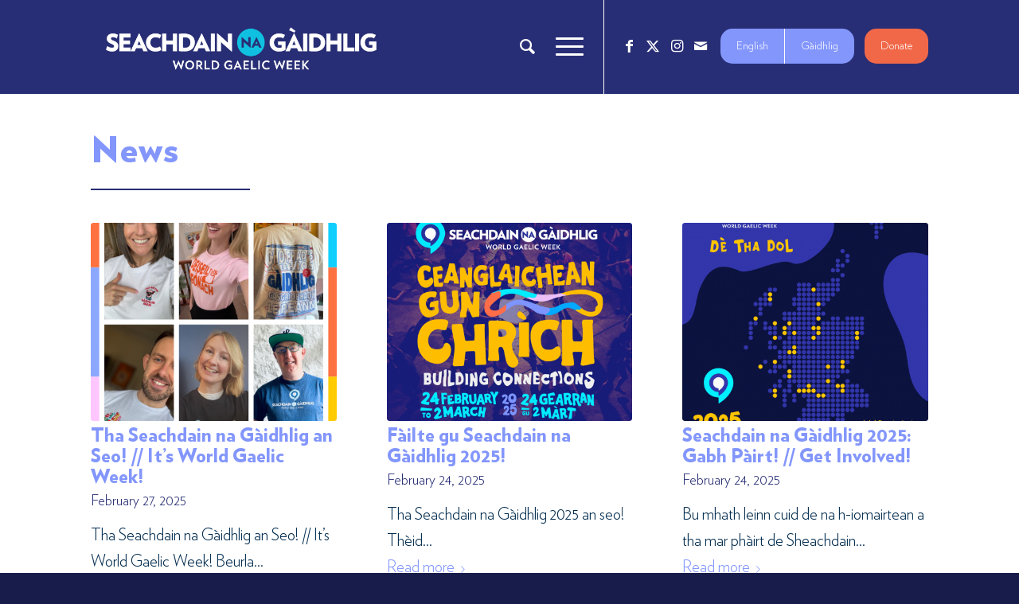

--- FILE ---
content_type: text/html; charset=UTF-8
request_url: https://seachdainnagaidhlig.scot/news/?avia-element-paging=2
body_size: 31698
content:
<!DOCTYPE html>
<html lang="en-US" class="html_stretched responsive av-preloader-disabled  html_header_top html_logo_left html_main_nav_header html_menu_right html_large html_header_sticky html_header_shrinking html_mobile_menu_tablet html_header_searchicon html_content_align_center html_header_unstick_top_disabled html_header_stretch_disabled html_minimal_header html_burger_menu html_av-overlay-side html_av-overlay-side-minimal html_av-submenu-clone html_entry_id_12 av-cookies-no-cookie-consent av-no-preview av-custom-lightbox html_burger_menu_active">
<head>
<meta charset="UTF-8" />


<!-- mobile setting -->
<meta name="viewport" content="width=device-width, initial-scale=1">

<!-- Scripts/CSS and wp_head hook -->
<meta name='robots' content='index, follow, max-image-preview:large, max-snippet:-1, max-video-preview:-1' />
<style type="text/css">@font-face { font-family: 'star'; src: url('https://seachdainnagaidhlig.scot/wp-content/plugins/woocommerce/assets/fonts/star.eot'); src: url('https://seachdainnagaidhlig.scot/wp-content/plugins/woocommerce/assets/fonts/star.eot?#iefix') format('embedded-opentype'), 	  url('https://seachdainnagaidhlig.scot/wp-content/plugins/woocommerce/assets/fonts/star.woff') format('woff'), 	  url('https://seachdainnagaidhlig.scot/wp-content/plugins/woocommerce/assets/fonts/star.ttf') format('truetype'), 	  url('https://seachdainnagaidhlig.scot/wp-content/plugins/woocommerce/assets/fonts/star.svg#star') format('svg'); font-weight: normal; font-style: normal;  } @font-face { font-family: 'WooCommerce'; src: url('https://seachdainnagaidhlig.scot/wp-content/plugins/woocommerce/assets/fonts/WooCommerce.eot'); src: url('https://seachdainnagaidhlig.scot/wp-content/plugins/woocommerce/assets/fonts/WooCommerce.eot?#iefix') format('embedded-opentype'), 	  url('https://seachdainnagaidhlig.scot/wp-content/plugins/woocommerce/assets/fonts/WooCommerce.woff') format('woff'), 	  url('https://seachdainnagaidhlig.scot/wp-content/plugins/woocommerce/assets/fonts/WooCommerce.ttf') format('truetype'), 	  url('https://seachdainnagaidhlig.scot/wp-content/plugins/woocommerce/assets/fonts/WooCommerce.svg#WooCommerce') format('svg'); font-weight: normal; font-style: normal;  } </style>
	<!-- This site is optimized with the Yoast SEO plugin v26.5 - https://yoast.com/wordpress/plugins/seo/ -->
	<title>News - Seachdain na Gaidhlig</title>
	<link rel="canonical" href="https://seachdainnagaidhlig.scot/news/" />
	<meta property="og:locale" content="en_US" />
	<meta property="og:type" content="article" />
	<meta property="og:title" content="News - Seachdain na Gaidhlig" />
	<meta property="og:url" content="https://seachdainnagaidhlig.scot/news/" />
	<meta property="og:site_name" content="Seachdain na Gaidhlig" />
	<meta property="article:modified_time" content="2024-09-10T15:34:39+00:00" />
	<meta property="og:image" content="https://seachdainnagaidhlig.scot/wp-content/uploads/2022/12/Cover-Photo-FB.png" />
	<meta property="og:image:width" content="1640" />
	<meta property="og:image:height" content="924" />
	<meta property="og:image:type" content="image/png" />
	<meta name="twitter:card" content="summary_large_image" />
	<meta name="twitter:label1" content="Est. reading time" />
	<meta name="twitter:data1" content="4 minutes" />
	<script type="application/ld+json" class="yoast-schema-graph">{"@context":"https://schema.org","@graph":[{"@type":"WebPage","@id":"https://seachdainnagaidhlig.scot/news/","url":"https://seachdainnagaidhlig.scot/news/","name":"News - Seachdain na Gaidhlig","isPartOf":{"@id":"https://seachdainnagaidhlig.scot/#website"},"datePublished":"2015-07-14T14:50:38+00:00","dateModified":"2024-09-10T15:34:39+00:00","breadcrumb":{"@id":"https://seachdainnagaidhlig.scot/news/#breadcrumb"},"inLanguage":"en-US","potentialAction":[{"@type":"ReadAction","target":["https://seachdainnagaidhlig.scot/news/"]}]},{"@type":"BreadcrumbList","@id":"https://seachdainnagaidhlig.scot/news/#breadcrumb","itemListElement":[{"@type":"ListItem","position":1,"name":"Home","item":"https://seachdainnagaidhlig.scot/home/"},{"@type":"ListItem","position":2,"name":"News"}]},{"@type":"WebSite","@id":"https://seachdainnagaidhlig.scot/#website","url":"https://seachdainnagaidhlig.scot/","name":"Seachdain na Gaidhlig","description":"Seachdain na G&agrave;idhlig - World Gaelic Week","publisher":{"@id":"https://seachdainnagaidhlig.scot/#organization"},"potentialAction":[{"@type":"SearchAction","target":{"@type":"EntryPoint","urlTemplate":"https://seachdainnagaidhlig.scot/?s={search_term_string}"},"query-input":{"@type":"PropertyValueSpecification","valueRequired":true,"valueName":"search_term_string"}}],"inLanguage":"en-US"},{"@type":"Organization","@id":"https://seachdainnagaidhlig.scot/#organization","name":"Seachdain na Gaidhlig","url":"https://seachdainnagaidhlig.scot/","logo":{"@type":"ImageObject","inLanguage":"en-US","@id":"https://seachdainnagaidhlig.scot/#/schema/logo/image/","url":"https://seachdainnagaidhlig.scot/wp-content/uploads/2022/12/Cover-Photo-FB.png","contentUrl":"https://seachdainnagaidhlig.scot/wp-content/uploads/2022/12/Cover-Photo-FB.png","width":1640,"height":924,"caption":"Seachdain na Gaidhlig"},"image":{"@id":"https://seachdainnagaidhlig.scot/#/schema/logo/image/"}}]}</script>
	<!-- / Yoast SEO plugin. -->


<link rel='dns-prefetch' href='//cdn.jsdelivr.net' />
<link rel="alternate" type="application/rss+xml" title="Seachdain na Gaidhlig &raquo; Feed" href="https://seachdainnagaidhlig.scot/feed/" />
<link rel="alternate" type="application/rss+xml" title="Seachdain na Gaidhlig &raquo; Comments Feed" href="https://seachdainnagaidhlig.scot/comments/feed/" />
<link rel="alternate" type="text/calendar" title="Seachdain na Gaidhlig &raquo; iCal Feed" href="https://seachdainnagaidhlig.scot/events3/?ical=1" />
<link rel="alternate" type="application/rss+xml" title="Seachdain na Gaidhlig &raquo; News Comments Feed" href="https://seachdainnagaidhlig.scot/news/feed/" />
<link rel="alternate" title="oEmbed (JSON)" type="application/json+oembed" href="https://seachdainnagaidhlig.scot/wp-json/oembed/1.0/embed?url=https%3A%2F%2Fseachdainnagaidhlig.scot%2Fnews%2F" />
<link rel="alternate" title="oEmbed (XML)" type="text/xml+oembed" href="https://seachdainnagaidhlig.scot/wp-json/oembed/1.0/embed?url=https%3A%2F%2Fseachdainnagaidhlig.scot%2Fnews%2F&#038;format=xml" />
		<!-- This site uses the Google Analytics by ExactMetrics plugin v8.10.2 - Using Analytics tracking - https://www.exactmetrics.com/ -->
							<script src="//www.googletagmanager.com/gtag/js?id=G-BXBGMPPSS3"  data-cfasync="false" data-wpfc-render="false" type="text/javascript" async></script>
			<script data-cfasync="false" data-wpfc-render="false" type="text/javascript">
				var em_version = '8.10.2';
				var em_track_user = true;
				var em_no_track_reason = '';
								var ExactMetricsDefaultLocations = {"page_location":"https:\/\/seachdainnagaidhlig.scot\/news\/?avia-element-paging=2"};
								if ( typeof ExactMetricsPrivacyGuardFilter === 'function' ) {
					var ExactMetricsLocations = (typeof ExactMetricsExcludeQuery === 'object') ? ExactMetricsPrivacyGuardFilter( ExactMetricsExcludeQuery ) : ExactMetricsPrivacyGuardFilter( ExactMetricsDefaultLocations );
				} else {
					var ExactMetricsLocations = (typeof ExactMetricsExcludeQuery === 'object') ? ExactMetricsExcludeQuery : ExactMetricsDefaultLocations;
				}

								var disableStrs = [
										'ga-disable-G-BXBGMPPSS3',
									];

				/* Function to detect opted out users */
				function __gtagTrackerIsOptedOut() {
					for (var index = 0; index < disableStrs.length; index++) {
						if (document.cookie.indexOf(disableStrs[index] + '=true') > -1) {
							return true;
						}
					}

					return false;
				}

				/* Disable tracking if the opt-out cookie exists. */
				if (__gtagTrackerIsOptedOut()) {
					for (var index = 0; index < disableStrs.length; index++) {
						window[disableStrs[index]] = true;
					}
				}

				/* Opt-out function */
				function __gtagTrackerOptout() {
					for (var index = 0; index < disableStrs.length; index++) {
						document.cookie = disableStrs[index] + '=true; expires=Thu, 31 Dec 2099 23:59:59 UTC; path=/';
						window[disableStrs[index]] = true;
					}
				}

				if ('undefined' === typeof gaOptout) {
					function gaOptout() {
						__gtagTrackerOptout();
					}
				}
								window.dataLayer = window.dataLayer || [];

				window.ExactMetricsDualTracker = {
					helpers: {},
					trackers: {},
				};
				if (em_track_user) {
					function __gtagDataLayer() {
						dataLayer.push(arguments);
					}

					function __gtagTracker(type, name, parameters) {
						if (!parameters) {
							parameters = {};
						}

						if (parameters.send_to) {
							__gtagDataLayer.apply(null, arguments);
							return;
						}

						if (type === 'event') {
														parameters.send_to = exactmetrics_frontend.v4_id;
							var hookName = name;
							if (typeof parameters['event_category'] !== 'undefined') {
								hookName = parameters['event_category'] + ':' + name;
							}

							if (typeof ExactMetricsDualTracker.trackers[hookName] !== 'undefined') {
								ExactMetricsDualTracker.trackers[hookName](parameters);
							} else {
								__gtagDataLayer('event', name, parameters);
							}
							
						} else {
							__gtagDataLayer.apply(null, arguments);
						}
					}

					__gtagTracker('js', new Date());
					__gtagTracker('set', {
						'developer_id.dNDMyYj': true,
											});
					if ( ExactMetricsLocations.page_location ) {
						__gtagTracker('set', ExactMetricsLocations);
					}
										__gtagTracker('config', 'G-BXBGMPPSS3', {"forceSSL":"true"} );
										window.gtag = __gtagTracker;										(function () {
						/* https://developers.google.com/analytics/devguides/collection/analyticsjs/ */
						/* ga and __gaTracker compatibility shim. */
						var noopfn = function () {
							return null;
						};
						var newtracker = function () {
							return new Tracker();
						};
						var Tracker = function () {
							return null;
						};
						var p = Tracker.prototype;
						p.get = noopfn;
						p.set = noopfn;
						p.send = function () {
							var args = Array.prototype.slice.call(arguments);
							args.unshift('send');
							__gaTracker.apply(null, args);
						};
						var __gaTracker = function () {
							var len = arguments.length;
							if (len === 0) {
								return;
							}
							var f = arguments[len - 1];
							if (typeof f !== 'object' || f === null || typeof f.hitCallback !== 'function') {
								if ('send' === arguments[0]) {
									var hitConverted, hitObject = false, action;
									if ('event' === arguments[1]) {
										if ('undefined' !== typeof arguments[3]) {
											hitObject = {
												'eventAction': arguments[3],
												'eventCategory': arguments[2],
												'eventLabel': arguments[4],
												'value': arguments[5] ? arguments[5] : 1,
											}
										}
									}
									if ('pageview' === arguments[1]) {
										if ('undefined' !== typeof arguments[2]) {
											hitObject = {
												'eventAction': 'page_view',
												'page_path': arguments[2],
											}
										}
									}
									if (typeof arguments[2] === 'object') {
										hitObject = arguments[2];
									}
									if (typeof arguments[5] === 'object') {
										Object.assign(hitObject, arguments[5]);
									}
									if ('undefined' !== typeof arguments[1].hitType) {
										hitObject = arguments[1];
										if ('pageview' === hitObject.hitType) {
											hitObject.eventAction = 'page_view';
										}
									}
									if (hitObject) {
										action = 'timing' === arguments[1].hitType ? 'timing_complete' : hitObject.eventAction;
										hitConverted = mapArgs(hitObject);
										__gtagTracker('event', action, hitConverted);
									}
								}
								return;
							}

							function mapArgs(args) {
								var arg, hit = {};
								var gaMap = {
									'eventCategory': 'event_category',
									'eventAction': 'event_action',
									'eventLabel': 'event_label',
									'eventValue': 'event_value',
									'nonInteraction': 'non_interaction',
									'timingCategory': 'event_category',
									'timingVar': 'name',
									'timingValue': 'value',
									'timingLabel': 'event_label',
									'page': 'page_path',
									'location': 'page_location',
									'title': 'page_title',
									'referrer' : 'page_referrer',
								};
								for (arg in args) {
																		if (!(!args.hasOwnProperty(arg) || !gaMap.hasOwnProperty(arg))) {
										hit[gaMap[arg]] = args[arg];
									} else {
										hit[arg] = args[arg];
									}
								}
								return hit;
							}

							try {
								f.hitCallback();
							} catch (ex) {
							}
						};
						__gaTracker.create = newtracker;
						__gaTracker.getByName = newtracker;
						__gaTracker.getAll = function () {
							return [];
						};
						__gaTracker.remove = noopfn;
						__gaTracker.loaded = true;
						window['__gaTracker'] = __gaTracker;
					})();
									} else {
										console.log("");
					(function () {
						function __gtagTracker() {
							return null;
						}

						window['__gtagTracker'] = __gtagTracker;
						window['gtag'] = __gtagTracker;
					})();
									}
			</script>
							<!-- / Google Analytics by ExactMetrics -->
		<style id='wp-img-auto-sizes-contain-inline-css' type='text/css'>
img:is([sizes=auto i],[sizes^="auto," i]){contain-intrinsic-size:3000px 1500px}
/*# sourceURL=wp-img-auto-sizes-contain-inline-css */
</style>
<link rel='stylesheet' id='dashicons-css' href='https://seachdainnagaidhlig.scot/wp-includes/css/dashicons.min.css?ver=6.9' type='text/css' media='all' />
<link rel='stylesheet' id='tec-variables-skeleton-css' href='https://seachdainnagaidhlig.scot/wp-content/plugins/event-tickets/common/build/css/variables-skeleton.css?ver=6.10.0' type='text/css' media='all' />
<link rel='stylesheet' id='tec-variables-full-css' href='https://seachdainnagaidhlig.scot/wp-content/plugins/event-tickets/common/build/css/variables-full.css?ver=6.10.0' type='text/css' media='all' />
<link rel='stylesheet' id='tribe-common-skeleton-style-css' href='https://seachdainnagaidhlig.scot/wp-content/plugins/event-tickets/common/build/css/common-skeleton.css?ver=6.10.0' type='text/css' media='all' />
<link rel='stylesheet' id='tribe-common-full-style-css' href='https://seachdainnagaidhlig.scot/wp-content/plugins/event-tickets/common/build/css/common-full.css?ver=6.10.0' type='text/css' media='all' />
<link rel='stylesheet' id='event-tickets-tickets-css-css' href='https://seachdainnagaidhlig.scot/wp-content/plugins/event-tickets/build/css/tickets.css?ver=5.27.2' type='text/css' media='all' />
<link rel='stylesheet' id='event-tickets-tickets-rsvp-css-css' href='https://seachdainnagaidhlig.scot/wp-content/plugins/event-tickets/build/css/rsvp-v1.css?ver=5.27.2' type='text/css' media='all' />
<style id='wp-emoji-styles-inline-css' type='text/css'>

	img.wp-smiley, img.emoji {
		display: inline !important;
		border: none !important;
		box-shadow: none !important;
		height: 1em !important;
		width: 1em !important;
		margin: 0 0.07em !important;
		vertical-align: -0.1em !important;
		background: none !important;
		padding: 0 !important;
	}
/*# sourceURL=wp-emoji-styles-inline-css */
</style>
<link rel='stylesheet' id='wp-block-library-css' href='https://seachdainnagaidhlig.scot/wp-includes/css/dist/block-library/style.min.css?ver=6.9' type='text/css' media='all' />
<style id='global-styles-inline-css' type='text/css'>
:root{--wp--preset--aspect-ratio--square: 1;--wp--preset--aspect-ratio--4-3: 4/3;--wp--preset--aspect-ratio--3-4: 3/4;--wp--preset--aspect-ratio--3-2: 3/2;--wp--preset--aspect-ratio--2-3: 2/3;--wp--preset--aspect-ratio--16-9: 16/9;--wp--preset--aspect-ratio--9-16: 9/16;--wp--preset--color--black: #000000;--wp--preset--color--cyan-bluish-gray: #abb8c3;--wp--preset--color--white: #ffffff;--wp--preset--color--pale-pink: #f78da7;--wp--preset--color--vivid-red: #cf2e2e;--wp--preset--color--luminous-vivid-orange: #ff6900;--wp--preset--color--luminous-vivid-amber: #fcb900;--wp--preset--color--light-green-cyan: #7bdcb5;--wp--preset--color--vivid-green-cyan: #00d084;--wp--preset--color--pale-cyan-blue: #8ed1fc;--wp--preset--color--vivid-cyan-blue: #0693e3;--wp--preset--color--vivid-purple: #9b51e0;--wp--preset--color--metallic-red: #b02b2c;--wp--preset--color--maximum-yellow-red: #edae44;--wp--preset--color--yellow-sun: #eeee22;--wp--preset--color--palm-leaf: #83a846;--wp--preset--color--aero: #7bb0e7;--wp--preset--color--old-lavender: #745f7e;--wp--preset--color--steel-teal: #5f8789;--wp--preset--color--raspberry-pink: #d65799;--wp--preset--color--medium-turquoise: #4ecac2;--wp--preset--gradient--vivid-cyan-blue-to-vivid-purple: linear-gradient(135deg,rgb(6,147,227) 0%,rgb(155,81,224) 100%);--wp--preset--gradient--light-green-cyan-to-vivid-green-cyan: linear-gradient(135deg,rgb(122,220,180) 0%,rgb(0,208,130) 100%);--wp--preset--gradient--luminous-vivid-amber-to-luminous-vivid-orange: linear-gradient(135deg,rgb(252,185,0) 0%,rgb(255,105,0) 100%);--wp--preset--gradient--luminous-vivid-orange-to-vivid-red: linear-gradient(135deg,rgb(255,105,0) 0%,rgb(207,46,46) 100%);--wp--preset--gradient--very-light-gray-to-cyan-bluish-gray: linear-gradient(135deg,rgb(238,238,238) 0%,rgb(169,184,195) 100%);--wp--preset--gradient--cool-to-warm-spectrum: linear-gradient(135deg,rgb(74,234,220) 0%,rgb(151,120,209) 20%,rgb(207,42,186) 40%,rgb(238,44,130) 60%,rgb(251,105,98) 80%,rgb(254,248,76) 100%);--wp--preset--gradient--blush-light-purple: linear-gradient(135deg,rgb(255,206,236) 0%,rgb(152,150,240) 100%);--wp--preset--gradient--blush-bordeaux: linear-gradient(135deg,rgb(254,205,165) 0%,rgb(254,45,45) 50%,rgb(107,0,62) 100%);--wp--preset--gradient--luminous-dusk: linear-gradient(135deg,rgb(255,203,112) 0%,rgb(199,81,192) 50%,rgb(65,88,208) 100%);--wp--preset--gradient--pale-ocean: linear-gradient(135deg,rgb(255,245,203) 0%,rgb(182,227,212) 50%,rgb(51,167,181) 100%);--wp--preset--gradient--electric-grass: linear-gradient(135deg,rgb(202,248,128) 0%,rgb(113,206,126) 100%);--wp--preset--gradient--midnight: linear-gradient(135deg,rgb(2,3,129) 0%,rgb(40,116,252) 100%);--wp--preset--font-size--small: 1rem;--wp--preset--font-size--medium: 1.125rem;--wp--preset--font-size--large: 1.75rem;--wp--preset--font-size--x-large: clamp(1.75rem, 3vw, 2.25rem);--wp--preset--spacing--20: 0.44rem;--wp--preset--spacing--30: 0.67rem;--wp--preset--spacing--40: 1rem;--wp--preset--spacing--50: 1.5rem;--wp--preset--spacing--60: 2.25rem;--wp--preset--spacing--70: 3.38rem;--wp--preset--spacing--80: 5.06rem;--wp--preset--shadow--natural: 6px 6px 9px rgba(0, 0, 0, 0.2);--wp--preset--shadow--deep: 12px 12px 50px rgba(0, 0, 0, 0.4);--wp--preset--shadow--sharp: 6px 6px 0px rgba(0, 0, 0, 0.2);--wp--preset--shadow--outlined: 6px 6px 0px -3px rgb(255, 255, 255), 6px 6px rgb(0, 0, 0);--wp--preset--shadow--crisp: 6px 6px 0px rgb(0, 0, 0);}:root { --wp--style--global--content-size: 800px;--wp--style--global--wide-size: 1130px; }:where(body) { margin: 0; }.wp-site-blocks > .alignleft { float: left; margin-right: 2em; }.wp-site-blocks > .alignright { float: right; margin-left: 2em; }.wp-site-blocks > .aligncenter { justify-content: center; margin-left: auto; margin-right: auto; }:where(.is-layout-flex){gap: 0.5em;}:where(.is-layout-grid){gap: 0.5em;}.is-layout-flow > .alignleft{float: left;margin-inline-start: 0;margin-inline-end: 2em;}.is-layout-flow > .alignright{float: right;margin-inline-start: 2em;margin-inline-end: 0;}.is-layout-flow > .aligncenter{margin-left: auto !important;margin-right: auto !important;}.is-layout-constrained > .alignleft{float: left;margin-inline-start: 0;margin-inline-end: 2em;}.is-layout-constrained > .alignright{float: right;margin-inline-start: 2em;margin-inline-end: 0;}.is-layout-constrained > .aligncenter{margin-left: auto !important;margin-right: auto !important;}.is-layout-constrained > :where(:not(.alignleft):not(.alignright):not(.alignfull)){max-width: var(--wp--style--global--content-size);margin-left: auto !important;margin-right: auto !important;}.is-layout-constrained > .alignwide{max-width: var(--wp--style--global--wide-size);}body .is-layout-flex{display: flex;}.is-layout-flex{flex-wrap: wrap;align-items: center;}.is-layout-flex > :is(*, div){margin: 0;}body .is-layout-grid{display: grid;}.is-layout-grid > :is(*, div){margin: 0;}body{padding-top: 0px;padding-right: 0px;padding-bottom: 0px;padding-left: 0px;}a:where(:not(.wp-element-button)){text-decoration: underline;}:root :where(.wp-element-button, .wp-block-button__link){background-color: #32373c;border-width: 0;color: #fff;font-family: inherit;font-size: inherit;font-style: inherit;font-weight: inherit;letter-spacing: inherit;line-height: inherit;padding-top: calc(0.667em + 2px);padding-right: calc(1.333em + 2px);padding-bottom: calc(0.667em + 2px);padding-left: calc(1.333em + 2px);text-decoration: none;text-transform: inherit;}.has-black-color{color: var(--wp--preset--color--black) !important;}.has-cyan-bluish-gray-color{color: var(--wp--preset--color--cyan-bluish-gray) !important;}.has-white-color{color: var(--wp--preset--color--white) !important;}.has-pale-pink-color{color: var(--wp--preset--color--pale-pink) !important;}.has-vivid-red-color{color: var(--wp--preset--color--vivid-red) !important;}.has-luminous-vivid-orange-color{color: var(--wp--preset--color--luminous-vivid-orange) !important;}.has-luminous-vivid-amber-color{color: var(--wp--preset--color--luminous-vivid-amber) !important;}.has-light-green-cyan-color{color: var(--wp--preset--color--light-green-cyan) !important;}.has-vivid-green-cyan-color{color: var(--wp--preset--color--vivid-green-cyan) !important;}.has-pale-cyan-blue-color{color: var(--wp--preset--color--pale-cyan-blue) !important;}.has-vivid-cyan-blue-color{color: var(--wp--preset--color--vivid-cyan-blue) !important;}.has-vivid-purple-color{color: var(--wp--preset--color--vivid-purple) !important;}.has-metallic-red-color{color: var(--wp--preset--color--metallic-red) !important;}.has-maximum-yellow-red-color{color: var(--wp--preset--color--maximum-yellow-red) !important;}.has-yellow-sun-color{color: var(--wp--preset--color--yellow-sun) !important;}.has-palm-leaf-color{color: var(--wp--preset--color--palm-leaf) !important;}.has-aero-color{color: var(--wp--preset--color--aero) !important;}.has-old-lavender-color{color: var(--wp--preset--color--old-lavender) !important;}.has-steel-teal-color{color: var(--wp--preset--color--steel-teal) !important;}.has-raspberry-pink-color{color: var(--wp--preset--color--raspberry-pink) !important;}.has-medium-turquoise-color{color: var(--wp--preset--color--medium-turquoise) !important;}.has-black-background-color{background-color: var(--wp--preset--color--black) !important;}.has-cyan-bluish-gray-background-color{background-color: var(--wp--preset--color--cyan-bluish-gray) !important;}.has-white-background-color{background-color: var(--wp--preset--color--white) !important;}.has-pale-pink-background-color{background-color: var(--wp--preset--color--pale-pink) !important;}.has-vivid-red-background-color{background-color: var(--wp--preset--color--vivid-red) !important;}.has-luminous-vivid-orange-background-color{background-color: var(--wp--preset--color--luminous-vivid-orange) !important;}.has-luminous-vivid-amber-background-color{background-color: var(--wp--preset--color--luminous-vivid-amber) !important;}.has-light-green-cyan-background-color{background-color: var(--wp--preset--color--light-green-cyan) !important;}.has-vivid-green-cyan-background-color{background-color: var(--wp--preset--color--vivid-green-cyan) !important;}.has-pale-cyan-blue-background-color{background-color: var(--wp--preset--color--pale-cyan-blue) !important;}.has-vivid-cyan-blue-background-color{background-color: var(--wp--preset--color--vivid-cyan-blue) !important;}.has-vivid-purple-background-color{background-color: var(--wp--preset--color--vivid-purple) !important;}.has-metallic-red-background-color{background-color: var(--wp--preset--color--metallic-red) !important;}.has-maximum-yellow-red-background-color{background-color: var(--wp--preset--color--maximum-yellow-red) !important;}.has-yellow-sun-background-color{background-color: var(--wp--preset--color--yellow-sun) !important;}.has-palm-leaf-background-color{background-color: var(--wp--preset--color--palm-leaf) !important;}.has-aero-background-color{background-color: var(--wp--preset--color--aero) !important;}.has-old-lavender-background-color{background-color: var(--wp--preset--color--old-lavender) !important;}.has-steel-teal-background-color{background-color: var(--wp--preset--color--steel-teal) !important;}.has-raspberry-pink-background-color{background-color: var(--wp--preset--color--raspberry-pink) !important;}.has-medium-turquoise-background-color{background-color: var(--wp--preset--color--medium-turquoise) !important;}.has-black-border-color{border-color: var(--wp--preset--color--black) !important;}.has-cyan-bluish-gray-border-color{border-color: var(--wp--preset--color--cyan-bluish-gray) !important;}.has-white-border-color{border-color: var(--wp--preset--color--white) !important;}.has-pale-pink-border-color{border-color: var(--wp--preset--color--pale-pink) !important;}.has-vivid-red-border-color{border-color: var(--wp--preset--color--vivid-red) !important;}.has-luminous-vivid-orange-border-color{border-color: var(--wp--preset--color--luminous-vivid-orange) !important;}.has-luminous-vivid-amber-border-color{border-color: var(--wp--preset--color--luminous-vivid-amber) !important;}.has-light-green-cyan-border-color{border-color: var(--wp--preset--color--light-green-cyan) !important;}.has-vivid-green-cyan-border-color{border-color: var(--wp--preset--color--vivid-green-cyan) !important;}.has-pale-cyan-blue-border-color{border-color: var(--wp--preset--color--pale-cyan-blue) !important;}.has-vivid-cyan-blue-border-color{border-color: var(--wp--preset--color--vivid-cyan-blue) !important;}.has-vivid-purple-border-color{border-color: var(--wp--preset--color--vivid-purple) !important;}.has-metallic-red-border-color{border-color: var(--wp--preset--color--metallic-red) !important;}.has-maximum-yellow-red-border-color{border-color: var(--wp--preset--color--maximum-yellow-red) !important;}.has-yellow-sun-border-color{border-color: var(--wp--preset--color--yellow-sun) !important;}.has-palm-leaf-border-color{border-color: var(--wp--preset--color--palm-leaf) !important;}.has-aero-border-color{border-color: var(--wp--preset--color--aero) !important;}.has-old-lavender-border-color{border-color: var(--wp--preset--color--old-lavender) !important;}.has-steel-teal-border-color{border-color: var(--wp--preset--color--steel-teal) !important;}.has-raspberry-pink-border-color{border-color: var(--wp--preset--color--raspberry-pink) !important;}.has-medium-turquoise-border-color{border-color: var(--wp--preset--color--medium-turquoise) !important;}.has-vivid-cyan-blue-to-vivid-purple-gradient-background{background: var(--wp--preset--gradient--vivid-cyan-blue-to-vivid-purple) !important;}.has-light-green-cyan-to-vivid-green-cyan-gradient-background{background: var(--wp--preset--gradient--light-green-cyan-to-vivid-green-cyan) !important;}.has-luminous-vivid-amber-to-luminous-vivid-orange-gradient-background{background: var(--wp--preset--gradient--luminous-vivid-amber-to-luminous-vivid-orange) !important;}.has-luminous-vivid-orange-to-vivid-red-gradient-background{background: var(--wp--preset--gradient--luminous-vivid-orange-to-vivid-red) !important;}.has-very-light-gray-to-cyan-bluish-gray-gradient-background{background: var(--wp--preset--gradient--very-light-gray-to-cyan-bluish-gray) !important;}.has-cool-to-warm-spectrum-gradient-background{background: var(--wp--preset--gradient--cool-to-warm-spectrum) !important;}.has-blush-light-purple-gradient-background{background: var(--wp--preset--gradient--blush-light-purple) !important;}.has-blush-bordeaux-gradient-background{background: var(--wp--preset--gradient--blush-bordeaux) !important;}.has-luminous-dusk-gradient-background{background: var(--wp--preset--gradient--luminous-dusk) !important;}.has-pale-ocean-gradient-background{background: var(--wp--preset--gradient--pale-ocean) !important;}.has-electric-grass-gradient-background{background: var(--wp--preset--gradient--electric-grass) !important;}.has-midnight-gradient-background{background: var(--wp--preset--gradient--midnight) !important;}.has-small-font-size{font-size: var(--wp--preset--font-size--small) !important;}.has-medium-font-size{font-size: var(--wp--preset--font-size--medium) !important;}.has-large-font-size{font-size: var(--wp--preset--font-size--large) !important;}.has-x-large-font-size{font-size: var(--wp--preset--font-size--x-large) !important;}
/*# sourceURL=global-styles-inline-css */
</style>

<link rel='stylesheet' id='contact-form-7-css' href='https://seachdainnagaidhlig.scot/wp-content/plugins/contact-form-7/includes/css/styles.css?ver=6.1.4' type='text/css' media='all' />
<link rel='stylesheet' id='select2-css' href='https://cdn.jsdelivr.net/npm/select2@4.1.0-rc.0/dist/css/select2.min.css?ver=6.9' type='text/css' media='all' />
<link rel='stylesheet' id='flatpickr-css' href='https://cdn.jsdelivr.net/npm/flatpickr/dist/flatpickr.min.css?ver=6.9' type='text/css' media='all' />
<link rel='stylesheet' id='ctf_styles-css' href='https://seachdainnagaidhlig.scot/wp-content/plugins/custom-twitter-feeds/css/ctf-styles.min.css?ver=2.3.1' type='text/css' media='all' />
<link rel='stylesheet' id='user-registration-pro-admin-style-css' href='https://seachdainnagaidhlig.scot/wp-content/plugins/user-registration-pro/assets/css/user-registration-pro-admin.css?ver=5.3.1' type='text/css' media='all' />
<style id='woocommerce-inline-inline-css' type='text/css'>
.woocommerce form .form-row .required { visibility: visible; }
/*# sourceURL=woocommerce-inline-inline-css */
</style>
<link rel='stylesheet' id='wpml-legacy-horizontal-list-0-css' href='https://seachdainnagaidhlig.scot/wp-content/plugins/sitepress-multilingual-cms/templates/language-switchers/legacy-list-horizontal/style.min.css?ver=1' type='text/css' media='all' />
<style id='wpml-legacy-horizontal-list-0-inline-css' type='text/css'>
.wpml-ls-statics-shortcode_actions, .wpml-ls-statics-shortcode_actions .wpml-ls-sub-menu, .wpml-ls-statics-shortcode_actions a {border-color:#EEEEEE;}.wpml-ls-statics-shortcode_actions a, .wpml-ls-statics-shortcode_actions .wpml-ls-sub-menu a, .wpml-ls-statics-shortcode_actions .wpml-ls-sub-menu a:link, .wpml-ls-statics-shortcode_actions li:not(.wpml-ls-current-language) .wpml-ls-link, .wpml-ls-statics-shortcode_actions li:not(.wpml-ls-current-language) .wpml-ls-link:link {color:#444444;background-color:#ffffff;}.wpml-ls-statics-shortcode_actions .wpml-ls-sub-menu a:hover,.wpml-ls-statics-shortcode_actions .wpml-ls-sub-menu a:focus, .wpml-ls-statics-shortcode_actions .wpml-ls-sub-menu a:link:hover, .wpml-ls-statics-shortcode_actions .wpml-ls-sub-menu a:link:focus {color:#000000;background-color:#eeeeee;}.wpml-ls-statics-shortcode_actions .wpml-ls-current-language > a {color:#444444;background-color:#ffffff;}.wpml-ls-statics-shortcode_actions .wpml-ls-current-language:hover>a, .wpml-ls-statics-shortcode_actions .wpml-ls-current-language>a:focus {color:#000000;background-color:#eeeeee;}
/*# sourceURL=wpml-legacy-horizontal-list-0-inline-css */
</style>
<link rel='stylesheet' id='wpml-legacy-post-translations-0-css' href='https://seachdainnagaidhlig.scot/wp-content/plugins/sitepress-multilingual-cms/templates/language-switchers/legacy-post-translations/style.min.css?ver=1' type='text/css' media='all' />
<style id='wpml-legacy-post-translations-0-inline-css' type='text/css'>
#lang_sel img, #lang_sel_list img, #lang_sel_footer img { display: inline; }
/*# sourceURL=wpml-legacy-post-translations-0-inline-css */
</style>
<link rel='stylesheet' id='mediaelement-css' href='https://seachdainnagaidhlig.scot/wp-includes/js/mediaelement/mediaelementplayer-legacy.min.css?ver=4.2.17' type='text/css' media='all' />
<link rel='stylesheet' id='wp-mediaelement-css' href='https://seachdainnagaidhlig.scot/wp-includes/js/mediaelement/wp-mediaelement.min.css?ver=6.9' type='text/css' media='all' />
<link rel='stylesheet' id='event-tickets-rsvp-css' href='https://seachdainnagaidhlig.scot/wp-content/plugins/event-tickets/build/css/rsvp.css?ver=5.27.2' type='text/css' media='all' />
<link rel='stylesheet' id='avia-merged-styles-css' href='https://seachdainnagaidhlig.scot/wp-content/uploads/dynamic_avia/avia-merged-styles-3dd0009e79be9427e2495e1d7ab4a7b3---6949e14ed4a16.css' type='text/css' media='all' />
<link rel='stylesheet' id='avia-single-post-12-css' href='https://seachdainnagaidhlig.scot/wp-content/uploads/dynamic_avia/avia_posts_css/post-12.css?ver=ver-1766449539' type='text/css' media='all' />
<link rel='stylesheet' id='fpsm-style-css' href='https://seachdainnagaidhlig.scot/wp-content/plugins/frontend-post-submission-manager/assets/css/fpsm-frontend-style.css?ver=1.3.9' type='text/css' media='all' />
<link rel='stylesheet' id='fpsm-fonts-css' href='https://seachdainnagaidhlig.scot/wp-content/plugins/frontend-post-submission-manager/assets/font-face/NunitoSans/stylesheet.css?ver=1.3.9' type='text/css' media='all' />
<script type="text/javascript" src="https://seachdainnagaidhlig.scot/wp-includes/js/jquery/jquery.min.js?ver=3.7.1" id="jquery-core-js"></script>
<script type="text/javascript" src="https://seachdainnagaidhlig.scot/wp-includes/js/jquery/jquery-migrate.min.js?ver=3.4.1" id="jquery-migrate-js"></script>
<script type="text/javascript" id="wpml-cookie-js-extra">
/* <![CDATA[ */
var wpml_cookies = {"wp-wpml_current_language":{"value":"en","expires":1,"path":"/"}};
var wpml_cookies = {"wp-wpml_current_language":{"value":"en","expires":1,"path":"/"}};
//# sourceURL=wpml-cookie-js-extra
/* ]]> */
</script>
<script type="text/javascript" src="https://seachdainnagaidhlig.scot/wp-content/plugins/sitepress-multilingual-cms/res/js/cookies/language-cookie.js?ver=486900" id="wpml-cookie-js" defer="defer" data-wp-strategy="defer"></script>
<script type="text/javascript" src="https://seachdainnagaidhlig.scot/wp-content/plugins/google-analytics-dashboard-for-wp/assets/js/frontend-gtag.min.js?ver=8.10.2" id="exactmetrics-frontend-script-js" async="async" data-wp-strategy="async"></script>
<script data-cfasync="false" data-wpfc-render="false" type="text/javascript" id='exactmetrics-frontend-script-js-extra'>/* <![CDATA[ */
var exactmetrics_frontend = {"js_events_tracking":"true","download_extensions":"zip,mp3,mpeg,pdf,docx,pptx,xlsx,rar","inbound_paths":"[{\"path\":\"\\\/go\\\/\",\"label\":\"affiliate\"},{\"path\":\"\\\/recommend\\\/\",\"label\":\"affiliate\"}]","home_url":"https:\/\/seachdainnagaidhlig.scot","hash_tracking":"false","v4_id":"G-BXBGMPPSS3"};/* ]]> */
</script>
<script type="text/javascript" src="https://seachdainnagaidhlig.scot/wp-content/plugins/easy-twitter-feeds/assets/js/widget.js?ver=1.2.11" id="widget-js-js"></script>
<script type="text/javascript" src="https://seachdainnagaidhlig.scot/wp-content/plugins/woocommerce/assets/js/js-cookie/js.cookie.min.js?ver=2.1.4-wc.10.4.3" id="wc-js-cookie-js" defer="defer" data-wp-strategy="defer"></script>
<script type="text/javascript" id="wc-cart-fragments-js-extra">
/* <![CDATA[ */
var wc_cart_fragments_params = {"ajax_url":"/wp-admin/admin-ajax.php","wc_ajax_url":"/?wc-ajax=%%endpoint%%","cart_hash_key":"wc_cart_hash_630c1f005f39eccdb9ac6804d4da9f7d-en","fragment_name":"wc_fragments_630c1f005f39eccdb9ac6804d4da9f7d","request_timeout":"5000"};
//# sourceURL=wc-cart-fragments-js-extra
/* ]]> */
</script>
<script type="text/javascript" src="https://seachdainnagaidhlig.scot/wp-content/plugins/woocommerce/assets/js/frontend/cart-fragments.min.js?ver=10.4.3" id="wc-cart-fragments-js" defer="defer" data-wp-strategy="defer"></script>
<script type="text/javascript" src="https://seachdainnagaidhlig.scot/wp-content/plugins/woocommerce/assets/js/jquery-blockui/jquery.blockUI.min.js?ver=2.7.0-wc.10.4.3" id="wc-jquery-blockui-js" defer="defer" data-wp-strategy="defer"></script>
<script type="text/javascript" id="wc-add-to-cart-js-extra">
/* <![CDATA[ */
var wc_add_to_cart_params = {"ajax_url":"/wp-admin/admin-ajax.php","wc_ajax_url":"/?wc-ajax=%%endpoint%%","i18n_view_cart":"View cart","cart_url":"https://seachdainnagaidhlig.scot/cart/","is_cart":"","cart_redirect_after_add":"no"};
//# sourceURL=wc-add-to-cart-js-extra
/* ]]> */
</script>
<script type="text/javascript" src="https://seachdainnagaidhlig.scot/wp-content/plugins/woocommerce/assets/js/frontend/add-to-cart.min.js?ver=10.4.3" id="wc-add-to-cart-js" defer="defer" data-wp-strategy="defer"></script>
<script type="text/javascript" id="woocommerce-js-extra">
/* <![CDATA[ */
var woocommerce_params = {"ajax_url":"/wp-admin/admin-ajax.php","wc_ajax_url":"/?wc-ajax=%%endpoint%%","i18n_password_show":"Show password","i18n_password_hide":"Hide password"};
//# sourceURL=woocommerce-js-extra
/* ]]> */
</script>
<script type="text/javascript" src="https://seachdainnagaidhlig.scot/wp-content/plugins/woocommerce/assets/js/frontend/woocommerce.min.js?ver=10.4.3" id="woocommerce-js" defer="defer" data-wp-strategy="defer"></script>
<script type="text/javascript" id="WCPAY_ASSETS-js-extra">
/* <![CDATA[ */
var wcpayAssets = {"url":"https://seachdainnagaidhlig.scot/wp-content/plugins/woocommerce-payments/dist/"};
//# sourceURL=WCPAY_ASSETS-js-extra
/* ]]> */
</script>
<script type="text/javascript" src="https://seachdainnagaidhlig.scot/wp-content/uploads/dynamic_avia/avia-head-scripts-0aa92735d699f3d6f6c5d59a47bd6f91---6949e14ee800c.js" id="avia-head-scripts-js"></script>
<link rel="https://api.w.org/" href="https://seachdainnagaidhlig.scot/wp-json/" /><link rel="alternate" title="JSON" type="application/json" href="https://seachdainnagaidhlig.scot/wp-json/wp/v2/pages/12" /><link rel="EditURI" type="application/rsd+xml" title="RSD" href="https://seachdainnagaidhlig.scot/xmlrpc.php?rsd" />
<meta name="generator" content="WordPress 6.9" />
<meta name="generator" content="WooCommerce 10.4.3" />
<link rel='shortlink' href='https://seachdainnagaidhlig.scot/?p=12' />
<meta name="generator" content="WPML ver:4.8.6 stt:1,67;" />
<!-- start Simple Custom CSS and JS -->
<style type="text/css">
.tribe-community-events-list { 

color: #fff;

}


.tribe-community-events-list td{
	font-size: 1.2em !important;
}

.tribe-section-taxonomy--tribe_events_cat{
	display: none;
}

.tribe-section-taxonomy--post_tag{
	display: none;
}

.tribe-section-virtual{
	display: none;
}

.tribe-section-event-status{
	display: none;
}

.tribe-community-events-content .tribe-nav .table-menu-wrapper{
	display: none;
}

.tribe-community-events-content {
   
    width: 95%;
}


#EventStartDate, #EventStartTime, #EventEndTime, #EventEndDate{
	margin-bottom: 0px !important;
}
.helper-text{
	display: block;
	margin-bottom: 20px;
}</style>
<!-- end Simple Custom CSS and JS -->
<!-- start Simple Custom CSS and JS -->
<style type="text/css">
.customInsert{
		margin-left: 10px;
    position: relative;
    top: 50%;
    margin-top: -16px;
    right: 0;
    overflow: hidden;
    clear: none;
    float: left;
		color: white;
	overflow: visible;
	font-size: 14px;

}
.customInsert .firstCustom{
	background-color:  #8396FC;
	padding: 15px 20px;
	border-right: 1px solid white;
	border-radius: 15px 0px 0px 15px !important;
	cursor: pointer;
	
}

.customInsert .firstCustom:hover{
	background-color:blue;
}

.customInsert .secondCustom{
	background-color:  #8396FC;
	padding: 15px 20px;
	margin-left: -3px;
	border-radius: 0px 15px 15px 0px !important;
	cursor: pointer;
	
}

.customInsert .secondCustom:hover{
	background-color:blue;
}

.customInsert .thirdCustom{
	background-color:  #F16849;
	padding: 15px 20px;
	margin-left: 20px;
	border-radius: 15px 15px 15px 15px !important;
	cursor: pointer;
	
}

.customInsert .thirdCustom:hover{
	background-color: red;
}

@media only screen and (max-width: 767px){
	  .customInsert {
    position: absolute;
    left: 66%;
    transform: translateX(-66%);
    width: 100vw;
    top: 110px;
  }
	.customInsert .firstCustom{

	padding: 5px 10px;
	
	
}



.customInsert .secondCustom{

	padding: 5px 10px;
	
	
}



.customInsert .thirdCustom{
	
	padding: 5px 10px;

	
}

	.logo img{
		max-height: 60px !important;
	}

}

</style>
<!-- end Simple Custom CSS and JS -->
<!-- start Simple Custom CSS and JS -->
<script type="text/javascript">
document.addEventListener('DOMContentLoaded', function() {
    document.querySelectorAll('[data-condition-is-checked]').forEach(function(element) {
        
            element.classList.add('tribe-active');
      
    });
	
	
	// Select the element with class "wp-editor-container"
	
	const wpEditorContainer = document.querySelector('.wp-editor-container');

	// Create the new <h5> element
	const newElement = document.createElement('h5');
	newElement.style.fontWeight = 'bold';
	newElement.innerHTML = 'N:B: (please list in both Gaelic and English) Suggested word limit 50 - 100 words';

	// Append the new element as the last child of the selected element
	if (wpEditorContainer) {
		wpEditorContainer.appendChild(newElement);
	}
	
});


</script>
<!-- end Simple Custom CSS and JS -->
<!-- start Simple Custom CSS and JS -->
<script type="text/javascript">
document.addEventListener("DOMContentLoaded", function () {
  // Step 1: Target the <nav> element with class "main_menu"
  function donateFunction() {
    window.open("https://handsupfortrad.enthuse.com/sng", "_blank");
  }

  function fisrtFunction() {
   const currentUrl = window.location.href;
    window.location.href = `${currentUrl}?lang=en`;
  }
  function secondFunction() {
    const currentUrl = window.location.href;
    window.location.href = `${currentUrl}?lang=gd`;
  }

  const navElement = document.querySelector("nav.main_menu");

  // Step 2: Create the new div element
  const newDiv = document.createElement("div");
  newDiv.classList.add("customInsert");

  // Step 3: Add the spans inside the new div
  newDiv.innerHTML = `
      <span class="firstCustom">English</span>
      <span class="secondCustom">Gàidhlig</span>
      <span class="thirdCustom">Donate</span>
    `;

  // Step 4: Insert the new div as the last child of the <nav> element
  if (navElement) {
    navElement.appendChild(newDiv);
  }

  // Step 5: Add event listener for the "Donate" span
  const donateButton = newDiv.querySelector(".thirdCustom");
  if (donateButton) {
    donateButton.addEventListener("click", donateFunction);
  }

  // Step 5: Language switcher for English
  const firstButton = newDiv.querySelector(".firstCustom");
  if (firstButton) {
    firstButton.addEventListener("click", fisrtFunction);
  }

  // Step 5: Language switcher for Gàidhlig
  const secondButton = newDiv.querySelector(".secondCustom");
  if (secondButton) {
    secondButton.addEventListener("click", secondFunction);
  }
});
</script>
<!-- end Simple Custom CSS and JS -->
	<style>
		.class_gwp_my_template_file {
			cursor:help;
		}
	</style>
	<meta name="et-api-version" content="v1"><meta name="et-api-origin" content="https://seachdainnagaidhlig.scot"><link rel="https://theeventscalendar.com/" href="https://seachdainnagaidhlig.scot/wp-json/tribe/tickets/v1/" /><meta name="tec-api-version" content="v1"><meta name="tec-api-origin" content="https://seachdainnagaidhlig.scot"><link rel="alternate" href="https://seachdainnagaidhlig.scot/wp-json/tribe/events/v1/" /><link rel="profile" href="https://gmpg.org/xfn/11" />
<link rel="alternate" type="application/rss+xml" title="Seachdain na Gaidhlig RSS2 Feed" href="https://seachdainnagaidhlig.scot/feed/" />
<link rel="pingback" href="https://seachdainnagaidhlig.scot/xmlrpc.php" />
<!--[if lt IE 9]><script src="https://seachdainnagaidhlig.scot/wp-content/themes/enfold/js/html5shiv.js"></script><![endif]-->
<link rel="icon" href="https://seachdainnagaidhlig.scot/wp-content/uploads/2024/09/SnG-favicon2024.png" type="image/png">
	<noscript><style>.woocommerce-product-gallery{ opacity: 1 !important; }</style></noscript>
	
<!-- To speed up the rendering and to display the site as fast as possible to the user we include some styles and scripts for above the fold content inline -->
<script type="text/javascript">'use strict';var avia_is_mobile=!1;if(/Android|webOS|iPhone|iPad|iPod|BlackBerry|IEMobile|Opera Mini/i.test(navigator.userAgent)&&'ontouchstart' in document.documentElement){avia_is_mobile=!0;document.documentElement.className+=' avia_mobile '}
else{document.documentElement.className+=' avia_desktop '};document.documentElement.className+=' js_active ';(function(){var e=['-webkit-','-moz-','-ms-',''],n='',o=!1,a=!1;for(var t in e){if(e[t]+'transform' in document.documentElement.style){o=!0;n=e[t]+'transform'};if(e[t]+'perspective' in document.documentElement.style){a=!0}};if(o){document.documentElement.className+=' avia_transform '};if(a){document.documentElement.className+=' avia_transform3d '};if(typeof document.getElementsByClassName=='function'&&typeof document.documentElement.getBoundingClientRect=='function'&&avia_is_mobile==!1){if(n&&window.innerHeight>0){setTimeout(function(){var e=0,o={},a=0,t=document.getElementsByClassName('av-parallax'),i=window.pageYOffset||document.documentElement.scrollTop;for(e=0;e<t.length;e++){t[e].style.top='0px';o=t[e].getBoundingClientRect();a=Math.ceil((window.innerHeight+i-o.top)*0.3);t[e].style[n]='translate(0px, '+a+'px)';t[e].style.top='auto';t[e].className+=' enabled-parallax '}},50)}}})();</script>		<style type="text/css" id="wp-custom-css">
			#top .pagination .current, #top .pagination a, #top .fullsize .template-blog .pagination a {
    float: left;
		font-size: 18px;
    height: 45px;
    width: 45px;
    line-height: 40px;
    text-align: center;
    padding: 0;
    border-radius: 100px;
    margin-right: 3px;
    box-shadow: 0px 0px 1px 0px rgba(0, 0, 0, 0.2);
}.user-registration.ur-frontend-form {
    width: 100% !important;
    max-width: 100% !important;
    padding: 0px !important;
}
.fpsm-template-1 .qq-upload-button,input.fpsm-submit-pending {
  background: #8396fc !important;
  border: none !important;
  color: #fff !important;
  cursor: pointer !important;
  font-size: 17px !important;
  border-radius: 10px;
  padding:10px !important;
  height:auto !important;
  font-weight: 300 !important;
}


input.fpsm-submit-pending {
  padding:5px 30px !important;
  border-radius:10px !important;
}
.user-registration-MyAccount-content__body * {
    text-align: left !important;
		margin:0px !important;
}
.fpsm-dashboard-wrap  * {
    text-align: left !important;
}
#ce-event-form button {
    padding: 20px !important;
    background: #6174da !important;
    border: none;
    color: #fff;
    cursor: pointer;
    border-radius: 15px !important;
}
.user-registration-profile-header {
    text-align: left !important;
    align-items: flex-start !important;
		margin-bottom:10px !important;
	gap:10px !important;
}
.ce-events-grid .ce-event-card img {
    height: 250px !important;
}
button.ce-load-more-btn {
    background: #10c0e0;
    padding: 12px 30px;
    border: 0px;
    color: white;
    font-size: 16px;
    border-radius: 10px;
}
a#addaneventdashboardbtn {
    padding: 10px 25px;
    background: #8396fc;
    color: white !important;
    border-radius: 10px !important;
    font-weight: 400 !important;
}
a#addaneventdashboardbtn:hover{
    background:#f16849 !important;
}
form#ce-event-form label {
    text-align: left;
}
.qq-uploader {
    text-align: left !important;
}
div#user-registration h1 {
    font-size: 30px;
}
form.fpsm-front-form label {
    text-align: left;
}
input[type="file"]::file-selector-button {
  padding: 10px !important;
  background: #6174da !important;
  border: none !important;
  color: #fff !important;
  cursor: pointer !important;
  font-size: 17px !important;
  border-radius: 15px;
  font-weight: 300 !important;
}

/* Optional: hover effect */
input[type="file"]::file-selector-button:hover {
  background: #5063c1 !important;
}

nav.user-registration-MyAccount-navigation a {
    display: flex !important
;
    flex-direction: row;
}
#top form.register {
    padding-bottom: 50px !important;
    margin: 0px !important;
}
.user-registration.ur-frontend-form {
    margin-top: 50px !important;
    margin-bottom: 50px;
}
.ur-frontend-form.login {
    padding: 0px !important;
    width: 100% !important;
    max-width: 100% !important;
    box-shadow: none !important;
}

div#user-registration {
    width: 100% !important;
    max-width: 100% !important;
}

form.user-registration-form.user-registration-form-login {
    padding: 50px !important;
}

#top form.login p {
    margin: 0px !important;
}
form.register {
    padding: 50px !important;
}
div#ce-events-filter {
    width: 100% !important;
}
h3 {
    line-height: 1.1em;
}


.tribe-community-notice.tribe-community-notice-success p:first-child {
    display: none;
}
div#event_tribe_venue .tribe-section-header h3::after {
    content: 'If your venue is not listed below under existing venues, use the field below to create a new one.';
    color: black;
    font-size: 14px !important;
    position: absolute;
    top: 50%;
    left: 220px;
    transform: translate(0%, -50%);
    font-weight:normal !important;
    text-transform: none;
    font-family: 'verlag-light';
}
div#event_tribe_venue .tribe-section-header{
    position:relative;
}

label[for="event_image"] {
    font-size: 24px !important;!i;!;
    font-weight: 700 !important;!i;!;
    font-family: 'verlag-black-1',Helvetica,Arial,sans-serif !important;!i;!;
}
td.tribe-section-content-label label {
    font-size: 18px !important;
}

.tribe-community-events .tribe-section table.tribe-section-content td label {
    font-size: 18px !important;
}

.tribe-community-events .tribe-section table.tribe-section-content td label[for="allDayCheckbox"] {
    font-size: 14px !important;
}
.tribe-community-events .events-community-post-title label,.tribe-community-events .events-community-post-content label {
    font-size: 18px !important;!i;
}
.tribe_community_edit div#footer-page,.tribe_community_edit footer#socket {
    display: none !important;!i;!;
}
.pagination .pagination-meta {
	font-size: 18px;
}
.customInsert .thirdCustom {
    margin-left: 10px;
}
div#event_tribe_organizer {}

div#event_tribe_organizer .tribe-section-header::after {
    content: 'If your organiser is not listed below under existing organisers, use the field below to create a new one.';
    color: black;
    font-size: 14px !important;
    position: absolute;
    top: 50%;
    left:280px;
    transform:translate(0%,-50%);
}
div#event_tribe_organizer .tribe-section-header{
    position:relative;
}
.fpsm-edit-post::after {
  content: " Edit";
  font-size: 14px;
  color: #333;
  margin-left: 5px;
}

.fpsm-delete-post::after {
  content: " Delete";
  font-size: 14px;
  color: #c00;
  margin-left: 5px;
}

.fpsm-view-post::after {
  content: " View";
  font-size: 14px;
  color: #333;
  margin-left: 5px;
}
.fpsm-dashboard-column a {
  display: inline-flex;
  flex-direction: column;
  align-items: center;
  text-decoration: none;
}

.fpsm-dashboard-column a i {
  margin-bottom: 3px;
}

.fpsm-edit-post::after,
.fpsm-delete-post::after,
.fpsm-view-post::after {
  content: attr(title); /* ye title se text le lega */
  font-size: 12px;
  color: #333;
}


.fpsm-dashboard-column.fpsm-dashboard-action a {
    width: 54px !important;
}
.page-id-32967 input[type="file"] {
    height: auto !important;
}
@media(max-width:767px)
{
	div#event_tribe_organizer .tribe-section-header::after {
    position: unset !important;
    line-height: 1.2 !important;
    margin-top: 10px !important;
}
	.customInsert {
    margin: 0px !important;
    top: 90px !important;
    width: 85vw !important;
    left: unset !important;
    right: 0px !important;
    transform: unset !important;
    text-align: right !important;
}

.customInsert .thirdCustom {
    margin-left: 2px;
}

}		</style>
		<style type="text/css">
		@font-face {font-family: 'entypo-fontello'; font-weight: normal; font-style: normal; font-display: auto;
		src: url('https://seachdainnagaidhlig.scot/wp-content/themes/enfold/config-templatebuilder/avia-template-builder/assets/fonts/entypo-fontello.woff2') format('woff2'),
		url('https://seachdainnagaidhlig.scot/wp-content/themes/enfold/config-templatebuilder/avia-template-builder/assets/fonts/entypo-fontello.woff') format('woff'),
		url('https://seachdainnagaidhlig.scot/wp-content/themes/enfold/config-templatebuilder/avia-template-builder/assets/fonts/entypo-fontello.ttf') format('truetype'),
		url('https://seachdainnagaidhlig.scot/wp-content/themes/enfold/config-templatebuilder/avia-template-builder/assets/fonts/entypo-fontello.svg#entypo-fontello') format('svg'),
		url('https://seachdainnagaidhlig.scot/wp-content/themes/enfold/config-templatebuilder/avia-template-builder/assets/fonts/entypo-fontello.eot'),
		url('https://seachdainnagaidhlig.scot/wp-content/themes/enfold/config-templatebuilder/avia-template-builder/assets/fonts/entypo-fontello.eot?#iefix') format('embedded-opentype');
		} #top .avia-font-entypo-fontello, body .avia-font-entypo-fontello, html body [data-av_iconfont='entypo-fontello']:before{ font-family: 'entypo-fontello'; }
		
		@font-face {font-family: 'flaticon-sports'; font-weight: normal; font-style: normal; font-display: auto;
		src: url('https://seachdainnagaidhlig.scot/wp-content/uploads/avia_fonts/flaticon-sports/flaticon-sports.woff2') format('woff2'),
		url('https://seachdainnagaidhlig.scot/wp-content/uploads/avia_fonts/flaticon-sports/flaticon-sports.woff') format('woff'),
		url('https://seachdainnagaidhlig.scot/wp-content/uploads/avia_fonts/flaticon-sports/flaticon-sports.ttf') format('truetype'),
		url('https://seachdainnagaidhlig.scot/wp-content/uploads/avia_fonts/flaticon-sports/flaticon-sports.svg#flaticon-sports') format('svg'),
		url('https://seachdainnagaidhlig.scot/wp-content/uploads/avia_fonts/flaticon-sports/flaticon-sports.eot'),
		url('https://seachdainnagaidhlig.scot/wp-content/uploads/avia_fonts/flaticon-sports/flaticon-sports.eot?#iefix') format('embedded-opentype');
		} #top .avia-font-flaticon-sports, body .avia-font-flaticon-sports, html body [data-av_iconfont='flaticon-sports']:before{ font-family: 'flaticon-sports'; }
		</style>

<!--
Debugging Info for Theme support: 

Theme: Enfold
Version: 6.0.1
Installed: enfold
AviaFramework Version: 5.6
AviaBuilder Version: 5.3
aviaElementManager Version: 1.0.1
- - - - - - - - - - -
ChildTheme: Mayfin
ChildTheme Version: 1.0
ChildTheme Installed: enfold

- - - - - - - - - - -
ML:805306368-PU:291-PLA:52
WP:6.9
Compress: CSS:all theme files - JS:all theme files
Updates: disabled
PLAu:51
-->
<link rel='stylesheet' id='wc-blocks-style-css' href='https://seachdainnagaidhlig.scot/wp-content/plugins/woocommerce/assets/client/blocks/wc-blocks.css?ver=wc-10.4.3' type='text/css' media='all' />
</head>

<body id="top" class="wp-singular page-template-default page page-id-12 wp-theme-enfold wp-child-theme-annanrugby stretched no_sidebar_border rtl_columns av-curtain-numeric verlag-black-1-custom verlag-black-1 verlag-light-custom verlag-light theme-enfold user-registration-page woocommerce-no-js tribe-no-js tec-no-tickets-on-recurring tec-no-rsvp-on-recurring avia-responsive-images-support avia-woocommerce-30 tribe-theme-enfold av-recaptcha-enabled av-google-badge-hide" itemscope="itemscope" itemtype="https://schema.org/WebPage" >

	
	<div id='wrap_all'>

	
<header id='header' class='all_colors header_color dark_bg_color  av_header_top av_logo_left av_main_nav_header av_menu_right av_large av_header_sticky av_header_shrinking av_header_stretch_disabled av_mobile_menu_tablet av_header_searchicon av_header_unstick_top_disabled av_minimal_header av_bottom_nav_disabled  av_alternate_logo_active av_header_border_disabled' data-av_shrink_factor='50' role="banner" itemscope="itemscope" itemtype="https://schema.org/WPHeader" >

		<div  id='header_main' class='container_wrap container_wrap_logo'>

        <ul  class = 'menu-item cart_dropdown ' data-success='was added to the cart'><li class="cart_dropdown_first"><a class='cart_dropdown_link' href='https://seachdainnagaidhlig.scot/cart/'><span aria-hidden='true' data-av_icon='' data-av_iconfont='entypo-fontello'></span><span class='av-cart-counter '>0</span><span class="avia_hidden_link_text">Shopping Cart</span></a><!--<span class='cart_subtotal'><span class="woocommerce-Price-amount amount"><bdi><span class="woocommerce-Price-currencySymbol">&pound;</span>0.00</bdi></span></span>--><div class="dropdown_widget dropdown_widget_cart"><div class="avia-arrow"></div><div class="widget_shopping_cart_content"></div></div></li></ul><div class='container av-logo-container'><div class='inner-container'><span class='logo avia-standard-logo'><a href='https://seachdainnagaidhlig.scot/' class='' aria-label='Logo_7_680x212' title='Logo_7_680x212'><img src="https://seachdainnagaidhlig.scot/wp-content/uploads/2022/10/Logo_7_680x212.png" srcset="https://seachdainnagaidhlig.scot/wp-content/uploads/2022/10/Logo_7_680x212.png 680w, https://seachdainnagaidhlig.scot/wp-content/uploads/2022/10/Logo_7_680x212-600x187.png 600w, https://seachdainnagaidhlig.scot/wp-content/uploads/2022/10/Logo_7_680x212-300x94.png 300w" sizes="(max-width: 680px) 100vw, 680px" height="100" width="300" alt='Seachdain na Gaidhlig' title='Logo_7_680x212' /></a></span><nav class='main_menu' data-selectname='Select a page'  role="navigation" itemscope="itemscope" itemtype="https://schema.org/SiteNavigationElement" ><div class="avia-menu av-main-nav-wrap av_menu_icon_beside"><ul role="menu" class="menu av-main-nav" id="avia-menu"><li role="menuitem" id="menu-item-15295" class="menu-item menu-item-type-post_type menu-item-object-page menu-item-home menu-item-top-level menu-item-top-level-1"><a href="https://seachdainnagaidhlig.scot/" itemprop="url" tabindex="0"><span class="avia-bullet"></span><span class="avia-menu-text">Home</span><span class="avia-menu-fx"><span class="avia-arrow-wrap"><span class="avia-arrow"></span></span></span></a></li>
<li role="menuitem" id="menu-item-18823" class="menu-item menu-item-type-post_type menu-item-object-page menu-item-top-level menu-item-top-level-2"><a href="https://seachdainnagaidhlig.scot/about/" itemprop="url" tabindex="0"><span class="avia-bullet"></span><span class="avia-menu-text">About</span><span class="avia-menu-fx"><span class="avia-arrow-wrap"><span class="avia-arrow"></span></span></span></a></li>
<li role="menuitem" id="menu-item-15294" class="menu-item menu-item-type-post_type menu-item-object-page current-menu-item page_item page-item-12 current_page_item menu-item-top-level menu-item-top-level-3"><a href="https://seachdainnagaidhlig.scot/news/" itemprop="url" tabindex="0"><span class="avia-bullet"></span><span class="avia-menu-text">News</span><span class="avia-menu-fx"><span class="avia-arrow-wrap"><span class="avia-arrow"></span></span></span></a></li>
<li role="menuitem" id="menu-item-15847" class="menu-item menu-item-type-custom menu-item-object-custom menu-item-top-level menu-item-top-level-4"><a href="https://seachdainnagaidhlig.scot/whats-on" itemprop="url" tabindex="0"><span class="avia-bullet"></span><span class="avia-menu-text">What&#8217;s On</span><span class="avia-menu-fx"><span class="avia-arrow-wrap"><span class="avia-arrow"></span></span></span></a></li>
<li role="menuitem" id="menu-item-23914" class="menu-item menu-item-type-custom menu-item-object-custom menu-item-top-level menu-item-top-level-5"><a href="https://seachdainnagaidhlig.scot/my-events/" itemprop="url" tabindex="0"><span class="avia-bullet"></span><span class="avia-menu-text">Add Your Event</span><span class="avia-menu-fx"><span class="avia-arrow-wrap"><span class="avia-arrow"></span></span></span></a></li>
<li role="menuitem" id="menu-item-23437" class="menu-item menu-item-type-post_type menu-item-object-page menu-item-has-children menu-item-mega-parent  menu-item-top-level menu-item-top-level-6"><a href="https://seachdainnagaidhlig.scot/get-involved/" itemprop="url" tabindex="0"><span class="avia-bullet"></span><span class="avia-menu-text">Get Involved</span><span class="avia-menu-fx"><span class="avia-arrow-wrap"><span class="avia-arrow"></span></span></span></a>
<div class='avia_mega_div avia_mega6 twelve units'>

<ul class="sub-menu">
	<li role="menuitem" id="menu-item-20363" class="menu-item menu-item-type-post_type menu-item-object-page avia_mega_menu_columns_6 three units  avia_mega_menu_columns_first"><span class='mega_menu_title heading-color av-special-font'><a href='https://seachdainnagaidhlig.scot/sayagaelicphraseday/'>#SayAGaelicPhraseDay</a></span></li>
	<li role="menuitem" id="menu-item-19917" class="menu-item menu-item-type-post_type menu-item-object-page avia_mega_menu_columns_6 three units "><span class='mega_menu_title heading-color av-special-font'><a href='https://seachdainnagaidhlig.scot/seachdain-na-gaidhlig-small-grants-fund-information/'>Small Grants Fund</a></span></li>
	<li role="menuitem" id="menu-item-17338" class="menu-item menu-item-type-post_type menu-item-object-page avia_mega_menu_columns_6 three units "><span class='mega_menu_title heading-color av-special-font'><a href='https://seachdainnagaidhlig.scot/schools/'>Schools</a></span></li>
	<li role="menuitem" id="menu-item-18159" class="menu-item menu-item-type-post_type menu-item-object-page avia_mega_menu_columns_6 three units "><span class='mega_menu_title heading-color av-special-font'><a href='https://seachdainnagaidhlig.scot/t-shirt-competition/'>T-Shirt Competition</a></span></li>
	<li role="menuitem" id="menu-item-17339" class="menu-item menu-item-type-post_type menu-item-object-page avia_mega_menu_columns_6 three units "><span class='mega_menu_title heading-color av-special-font'><a href='https://seachdainnagaidhlig.scot/learn-gaelic/'>Learn Gaelic</a></span></li>
	<li role="menuitem" id="menu-item-17337" class="menu-item menu-item-type-post_type menu-item-object-page avia_mega_menu_columns_6 three units avia_mega_menu_columns_last"><span class='mega_menu_title heading-color av-special-font'><a href='https://seachdainnagaidhlig.scot/downloadable-resources/'>Downloadable Resources</a></span></li>

</ul><ul class="sub-menu avia_mega_hr">
	<li role="menuitem" id="menu-item-23463" class="menu-item menu-item-type-custom menu-item-object-custom avia_mega_menu_columns_1 three units avia_mega_menu_columns_last avia_mega_menu_columns_first"><span class='mega_menu_title heading-color av-special-font'><a href='https://mailchi.mp/44d073f06652/seachdain-na-gidhlig'>Newsletter</a></span></li>
</ul>

</div>
</li>
<li role="menuitem" id="menu-item-15519" class="menu-item menu-item-type-post_type menu-item-object-page menu-item-has-children menu-item-top-level menu-item-top-level-7"><a href="https://seachdainnagaidhlig.scot/support-us/" itemprop="url" tabindex="0"><span class="avia-bullet"></span><span class="avia-menu-text">Support Us</span><span class="avia-menu-fx"><span class="avia-arrow-wrap"><span class="avia-arrow"></span></span></span></a>


<ul class="sub-menu">
	<li role="menuitem" id="menu-item-16187" class="menu-item menu-item-type-post_type menu-item-object-page"><a href="https://seachdainnagaidhlig.scot/shop/" itemprop="url" tabindex="0"><span class="avia-bullet"></span><span class="avia-menu-text">Shop</span></a></li>
</ul>
</li>
<li role="menuitem" id="menu-item-15296" class="menu-item menu-item-type-post_type menu-item-object-page menu-item-top-level menu-item-top-level-8"><a href="https://seachdainnagaidhlig.scot/contact/" itemprop="url" tabindex="0"><span class="avia-bullet"></span><span class="avia-menu-text">Contact</span><span class="avia-menu-fx"><span class="avia-arrow-wrap"><span class="avia-arrow"></span></span></span></a></li>
<li role="menuitem" id="menu-item-32995" class="menu-item menu-item-type-post_type menu-item-object-page menu-item-top-level menu-item-top-level-9"><a href="https://seachdainnagaidhlig.scot/login/" itemprop="url" tabindex="0"><span class="avia-bullet"></span><span class="avia-menu-text">Login</span><span class="avia-menu-fx"><span class="avia-arrow-wrap"><span class="avia-arrow"></span></span></span></a></li>
<li role="menuitem" id="menu-item-32996" class="menu-item menu-item-type-post_type menu-item-object-page menu-item-top-level menu-item-top-level-10"><a href="https://seachdainnagaidhlig.scot/registration/" itemprop="url" tabindex="0"><span class="avia-bullet"></span><span class="avia-menu-text">Registration</span><span class="avia-menu-fx"><span class="avia-arrow-wrap"><span class="avia-arrow"></span></span></span></a></li>
<li id="menu-item-search" class="noMobile menu-item menu-item-search-dropdown menu-item-avia-special" role="menuitem"><a aria-label="Search" href="?s=" rel="nofollow" data-avia-search-tooltip="
&lt;search&gt;
	&lt;form role=&quot;search&quot; action=&quot;https://seachdainnagaidhlig.scot/&quot; id=&quot;searchform&quot; method=&quot;get&quot; class=&quot;&quot;&gt;
		&lt;div&gt;
			&lt;input type=&quot;submit&quot; value=&quot;&quot; id=&quot;searchsubmit&quot; class=&quot;button avia-font-entypo-fontello&quot; title=&quot;Enter at least 3 characters to show search results in a dropdown or click to route to search result page to show all results&quot; /&gt;
			&lt;input type=&quot;search&quot; id=&quot;s&quot; name=&quot;s&quot; value=&quot;&quot; aria-label=&#039;Search&#039; placeholder=&#039;Search&#039; required /&gt;
					&lt;/div&gt;
	&lt;input type=&#039;hidden&#039; name=&#039;lang&#039; value=&#039;en&#039; /&gt;&lt;/form&gt;
&lt;/search&gt;
" aria-hidden='false' data-av_icon='' data-av_iconfont='entypo-fontello'><span class="avia_hidden_link_text">Search</span></a></li><li class="av-burger-menu-main menu-item-avia-special " role="menuitem">
	        			<a href="#" aria-label="Menu" aria-hidden="false">
							<span class="av-hamburger av-hamburger--spin av-js-hamburger">
								<span class="av-hamburger-box">
						          <span class="av-hamburger-inner"></span>
						          <strong>Menu</strong>
								</span>
							</span>
							<span class="avia_hidden_link_text">Menu</span>
						</a>
	        		   </li></ul></div><ul class='noLightbox social_bookmarks icon_count_4'><li class='social_bookmarks_facebook av-social-link-facebook social_icon_1'><a target="_blank" aria-label="Link to Facebook" href='https://www.facebook.com/sngaidhlig' aria-hidden='false' data-av_icon='' data-av_iconfont='entypo-fontello' title='Facebook' rel="noopener"><span class='avia_hidden_link_text'>Facebook</span></a></li><li class='social_bookmarks_twitter av-social-link-twitter social_icon_2'><a target="_blank" aria-label="Link to X" href='https://twitter.com/sngaidhlig' aria-hidden='false' data-av_icon='' data-av_iconfont='entypo-fontello' title='X' rel="noopener"><span class='avia_hidden_link_text'>X</span></a></li><li class='social_bookmarks_instagram av-social-link-instagram social_icon_3'><a target="_blank" aria-label="Link to Instagram" href='https://www.instagram.com/sngaidhlig' aria-hidden='false' data-av_icon='' data-av_iconfont='entypo-fontello' title='Instagram' rel="noopener"><span class='avia_hidden_link_text'>Instagram</span></a></li><li class='social_bookmarks_mail av-social-link-mail social_icon_4'><a target="_blank" aria-label="Link to Mail" href='https://mailchi.mp/44d073f06652/seachdain-na-gidhlig' aria-hidden='false' data-av_icon='' data-av_iconfont='entypo-fontello' title='Mail' rel="noopener"><span class='avia_hidden_link_text'>Mail</span></a></li></ul></nav></div> </div> 
		<!-- end container_wrap-->
		</div>
<div class="header_bg"></div>
<!-- end header -->
</header>

	<div id='main' class='all_colors' data-scroll-offset='116'>

	<div   class='main_color container_wrap_first container_wrap fullsize'  ><div class='container av-section-cont-open' ><main  role="main" itemprop="mainContentOfPage"  class='template-page content  av-content-full alpha units'><div class='post-entry post-entry-type-page post-entry-12'><div class='entry-content-wrapper clearfix'><div  class='av-special-heading av-l9zoc71d-f51f72c4bbc4e88da9b78df68dce9226 av-special-heading-h1 blockquote modern-quote  avia-builder-el-0  el_before_av_hr  avia-builder-el-first '><h1 class='av-special-heading-tag '  itemprop="headline"  >News</h1><div class="special-heading-border"><div class="special-heading-inner-border"></div></div></div>
<div  class='hr av-l9zodxjm-7969257a8a4502b5333528bdeea35c33 hr-custom  avia-builder-el-1  el_after_av_heading  el_before_av_blog  hr-left hr-icon-no'><span class='hr-inner inner-border-av-border-fat'><span class="hr-inner-style"></span></span></div>
<div  data-slideshow-options="{&quot;animation&quot;:&quot;fade&quot;,&quot;autoplay&quot;:false,&quot;loop_autoplay&quot;:&quot;once&quot;,&quot;interval&quot;:5,&quot;loop_manual&quot;:&quot;manual-endless&quot;,&quot;autoplay_stopper&quot;:false,&quot;noNavigation&quot;:false,&quot;show_slide_delay&quot;:90}" class='avia-content-slider avia-content-grid-active avia-content-slider1 avia-content-slider-odd  avia-builder-el-2  el_after_av_hr  avia-builder-el-last  av-slideshow-ui av-control-default   av-no-slider-navigation av-slideshow-manual av-loop-once av-loop-manual-endless '  itemscope="itemscope" itemtype="https://schema.org/Blog" ><div class="avia-content-slider-inner"><div class="slide-entry-wrap"><article class='slide-entry flex_column  post-entry post-entry-31785 slide-entry-overview slide-loop-1 slide-parity-odd  av_one_third first real-thumbnail posttype-post post-format-standard'  itemscope="itemscope" itemtype="https://schema.org/CreativeWork" ><a href='https://seachdainnagaidhlig.scot/2025/02/27/tha-seachdain-na-gaidhlig-an-seo-its-world-gaelic-week/' data-rel='slide-1' class='slide-image' title='Tha Seachdain na Gàidhlig an Seo! // It’s World Gaelic Week!'><img decoding="async" fetchpriority="high" width="495" height="400" src="https://seachdainnagaidhlig.scot/wp-content/uploads/2025/02/SAGPD-Say-A-Gaelic-Phrase-Day-Collage-1-495x400.png" class="wp-image-31809 avia-img-lazy-loading-not-31809 attachment-portfolio size-portfolio wp-post-image" alt="" srcset="https://seachdainnagaidhlig.scot/wp-content/uploads/2025/02/SAGPD-Say-A-Gaelic-Phrase-Day-Collage-1-495x400.png 495w, https://seachdainnagaidhlig.scot/wp-content/uploads/2025/02/SAGPD-Say-A-Gaelic-Phrase-Day-Collage-1-845x684.png 845w" sizes="(max-width: 495px) 100vw, 495px" /></a><div class="slide-content"><header class="entry-content-header"><h3 class='slide-entry-title entry-title '  itemprop="headline" ><a href='https://seachdainnagaidhlig.scot/2025/02/27/tha-seachdain-na-gaidhlig-an-seo-its-world-gaelic-week/' title='Tha Seachdain na Gàidhlig an Seo! // It’s World Gaelic Week!'>Tha Seachdain na Gàidhlig an Seo! // It’s World Gaelic Week!</a></h3><span class="av-vertical-delimiter"></span></header><div class="slide-meta"><time class='slide-meta-time updated'  itemprop="datePublished" datetime="2025-02-27T22:00:51+00:00" >February 27, 2025</time></div><div class='slide-entry-excerpt entry-content'  itemprop="text" >Tha Seachdain na Gàidhlig an Seo! // It’s World Gaelic Week!

Beurla…<div class="read-more-link"><a href="https://seachdainnagaidhlig.scot/2025/02/27/tha-seachdain-na-gaidhlig-an-seo-its-world-gaelic-week/" class="more-link">Read more<span class="more-link-arrow"></span></a></div></div></div><footer class="entry-footer"></footer><span class='hidden'>
				<span class='av-structured-data'  itemprop="image" itemscope="itemscope" itemtype="https://schema.org/ImageObject" >
						<span itemprop='url'>https://seachdainnagaidhlig.scot/wp-content/uploads/2025/02/SAGPD-Say-A-Gaelic-Phrase-Day-Collage-1.png</span>
						<span itemprop='height'>1350</span>
						<span itemprop='width'>1080</span>
				</span>
				<span class='av-structured-data'  itemprop="publisher" itemtype="https://schema.org/Organization" itemscope="itemscope" >
						<span itemprop='name'>Dylan Glynn</span>
						<span itemprop='logo' itemscope itemtype='https://schema.org/ImageObject'>
							<span itemprop='url'>https://seachdainnagaidhlig.scot/wp-content/uploads/2022/10/Logo_7_680x212.png</span>
						</span>
				</span><span class='av-structured-data'  itemprop="author" itemscope="itemscope" itemtype="https://schema.org/Person" ><span itemprop='name'>Dylan Glynn</span></span><span class='av-structured-data'  itemprop="datePublished" datetime="2015-07-14T14:50:38+01:00" >2025-02-27 22:00:51</span><span class='av-structured-data'  itemprop="dateModified" itemtype="https://schema.org/dateModified" >2025-02-27 21:11:45</span><span class='av-structured-data'  itemprop="mainEntityOfPage" itemtype="https://schema.org/mainEntityOfPage" ><span itemprop='name'>Tha Seachdain na Gàidhlig an Seo! // It’s World Gaelic Week!</span></span></span></article><article class='slide-entry flex_column  post-entry post-entry-31727 slide-entry-overview slide-loop-2 slide-parity-even  av_one_third  real-thumbnail posttype-post post-format-standard'  itemscope="itemscope" itemtype="https://schema.org/CreativeWork" ><a href='https://seachdainnagaidhlig.scot/2025/02/24/failte-gu-seachdain-na-gaidhlig-2025/' data-rel='slide-1' class='slide-image' title='Fàilte gu Seachdain na Gàidhlig 2025!'><img decoding="async" fetchpriority="high" width="495" height="400" src="https://seachdainnagaidhlig.scot/wp-content/uploads/2025/02/Social-Square-Branding-with-Celidh-495x400.jpg" class="wp-image-31729 avia-img-lazy-loading-not-31729 attachment-portfolio size-portfolio wp-post-image" alt="" srcset="https://seachdainnagaidhlig.scot/wp-content/uploads/2025/02/Social-Square-Branding-with-Celidh-495x400.jpg 495w, https://seachdainnagaidhlig.scot/wp-content/uploads/2025/02/Social-Square-Branding-with-Celidh-845x684.jpg 845w" sizes="(max-width: 495px) 100vw, 495px" /></a><div class="slide-content"><header class="entry-content-header"><h3 class='slide-entry-title entry-title '  itemprop="headline" ><a href='https://seachdainnagaidhlig.scot/2025/02/24/failte-gu-seachdain-na-gaidhlig-2025/' title='Fàilte gu Seachdain na Gàidhlig 2025!'>Fàilte gu Seachdain na Gàidhlig 2025!</a></h3><span class="av-vertical-delimiter"></span></header><div class="slide-meta"><time class='slide-meta-time updated'  itemprop="datePublished" datetime="2025-02-24T08:30:31+00:00" >February 24, 2025</time></div><div class='slide-entry-excerpt entry-content'  itemprop="text" >
Tha Seachdain na Gàidhlig 2025 an seo! 


 


Thèid…<div class="read-more-link"><a href="https://seachdainnagaidhlig.scot/2025/02/24/failte-gu-seachdain-na-gaidhlig-2025/" class="more-link">Read more<span class="more-link-arrow"></span></a></div></div></div><footer class="entry-footer"></footer><span class='hidden'>
				<span class='av-structured-data'  itemprop="image" itemscope="itemscope" itemtype="https://schema.org/ImageObject" >
						<span itemprop='url'>https://seachdainnagaidhlig.scot/wp-content/uploads/2025/02/Social-Square-Branding-with-Celidh.jpg</span>
						<span itemprop='height'>1201</span>
						<span itemprop='width'>1200</span>
				</span>
				<span class='av-structured-data'  itemprop="publisher" itemtype="https://schema.org/Organization" itemscope="itemscope" >
						<span itemprop='name'>Dylan Glynn</span>
						<span itemprop='logo' itemscope itemtype='https://schema.org/ImageObject'>
							<span itemprop='url'>https://seachdainnagaidhlig.scot/wp-content/uploads/2022/10/Logo_7_680x212.png</span>
						</span>
				</span><span class='av-structured-data'  itemprop="author" itemscope="itemscope" itemtype="https://schema.org/Person" ><span itemprop='name'>Dylan Glynn</span></span><span class='av-structured-data'  itemprop="datePublished" datetime="2015-07-14T14:50:38+01:00" >2025-02-24 08:30:31</span><span class='av-structured-data'  itemprop="dateModified" itemtype="https://schema.org/dateModified" >2025-02-24 07:55:20</span><span class='av-structured-data'  itemprop="mainEntityOfPage" itemtype="https://schema.org/mainEntityOfPage" ><span itemprop='name'>Fàilte gu Seachdain na Gàidhlig 2025!</span></span></span></article><article class='slide-entry flex_column  post-entry post-entry-31732 slide-entry-overview slide-loop-3 slide-parity-odd  av_one_third  real-thumbnail posttype-post post-format-standard'  itemscope="itemscope" itemtype="https://schema.org/CreativeWork" ><a href='https://seachdainnagaidhlig.scot/2025/02/24/seachdain-na-gaidhlig-2025-gabh-pairt-get-involved/' data-rel='slide-1' class='slide-image' title='Seachdain na Gàidhlig 2025: Gabh Pàirt! // Get Involved!'><img decoding="async" fetchpriority="high" width="495" height="400" src="https://seachdainnagaidhlig.scot/wp-content/uploads/2025/02/Programme-Launch-Scotland-Map-495x400.jpg" class="wp-image-31306 avia-img-lazy-loading-not-31306 attachment-portfolio size-portfolio wp-post-image" alt="" srcset="https://seachdainnagaidhlig.scot/wp-content/uploads/2025/02/Programme-Launch-Scotland-Map-495x400.jpg 495w, https://seachdainnagaidhlig.scot/wp-content/uploads/2025/02/Programme-Launch-Scotland-Map-845x684.jpg 845w" sizes="(max-width: 495px) 100vw, 495px" /></a><div class="slide-content"><header class="entry-content-header"><h3 class='slide-entry-title entry-title '  itemprop="headline" ><a href='https://seachdainnagaidhlig.scot/2025/02/24/seachdain-na-gaidhlig-2025-gabh-pairt-get-involved/' title='Seachdain na Gàidhlig 2025: Gabh Pàirt! // Get Involved!'>Seachdain na Gàidhlig 2025: Gabh Pàirt! // Get Involved!</a></h3><span class="av-vertical-delimiter"></span></header><div class="slide-meta"><time class='slide-meta-time updated'  itemprop="datePublished" datetime="2025-02-24T08:28:57+00:00" >February 24, 2025</time></div><div class='slide-entry-excerpt entry-content'  itemprop="text" >Bu mhath leinn cuid de na h-iomairtean a tha mar phàirt de Sheachdain…<div class="read-more-link"><a href="https://seachdainnagaidhlig.scot/2025/02/24/seachdain-na-gaidhlig-2025-gabh-pairt-get-involved/" class="more-link">Read more<span class="more-link-arrow"></span></a></div></div></div><footer class="entry-footer"></footer><span class='hidden'>
				<span class='av-structured-data'  itemprop="image" itemscope="itemscope" itemtype="https://schema.org/ImageObject" >
						<span itemprop='url'>https://seachdainnagaidhlig.scot/wp-content/uploads/2025/02/Programme-Launch-Scotland-Map.jpg</span>
						<span itemprop='height'>1080</span>
						<span itemprop='width'>1080</span>
				</span>
				<span class='av-structured-data'  itemprop="publisher" itemtype="https://schema.org/Organization" itemscope="itemscope" >
						<span itemprop='name'>Dylan Glynn</span>
						<span itemprop='logo' itemscope itemtype='https://schema.org/ImageObject'>
							<span itemprop='url'>https://seachdainnagaidhlig.scot/wp-content/uploads/2022/10/Logo_7_680x212.png</span>
						</span>
				</span><span class='av-structured-data'  itemprop="author" itemscope="itemscope" itemtype="https://schema.org/Person" ><span itemprop='name'>Dylan Glynn</span></span><span class='av-structured-data'  itemprop="datePublished" datetime="2015-07-14T14:50:38+01:00" >2025-02-24 08:28:57</span><span class='av-structured-data'  itemprop="dateModified" itemtype="https://schema.org/dateModified" >2025-02-24 08:20:59</span><span class='av-structured-data'  itemprop="mainEntityOfPage" itemtype="https://schema.org/mainEntityOfPage" ><span itemprop='name'>Seachdain na Gàidhlig 2025: Gabh Pàirt! // Get Involved!</span></span></span></article></div><div class="slide-entry-wrap"><article class='slide-entry flex_column  post-entry post-entry-31654 slide-entry-overview slide-loop-4 slide-parity-odd  av_one_third first real-thumbnail posttype-post post-format-standard'  itemscope="itemscope" itemtype="https://schema.org/CreativeWork" ><a href='https://seachdainnagaidhlig.scot/2025/02/17/mythbusting-gaelic-debunking-the-decline-narrative/' data-rel='slide-1' class='slide-image' title='Mythbusting Gaelic: Debunking the Decline Narrative'><img decoding="async" fetchpriority="high" width="495" height="400" src="https://seachdainnagaidhlig.scot/wp-content/uploads/2025/02/Myth-busting-Insta-Post-Static-495x400.jpg" class="wp-image-31657 avia-img-lazy-loading-not-31657 attachment-portfolio size-portfolio wp-post-image" alt="" srcset="https://seachdainnagaidhlig.scot/wp-content/uploads/2025/02/Myth-busting-Insta-Post-Static-495x400.jpg 495w, https://seachdainnagaidhlig.scot/wp-content/uploads/2025/02/Myth-busting-Insta-Post-Static-845x684.jpg 845w" sizes="(max-width: 495px) 100vw, 495px" /></a><div class="slide-content"><header class="entry-content-header"><h3 class='slide-entry-title entry-title '  itemprop="headline" ><a href='https://seachdainnagaidhlig.scot/2025/02/17/mythbusting-gaelic-debunking-the-decline-narrative/' title='Mythbusting Gaelic: Debunking the Decline Narrative'>Mythbusting Gaelic: Debunking the Decline Narrative</a></h3><span class="av-vertical-delimiter"></span></header><div class="slide-meta"><time class='slide-meta-time updated'  itemprop="datePublished" datetime="2025-02-17T08:00:43+00:00" >February 17, 2025</time></div><div class='slide-entry-excerpt entry-content'  itemprop="text" >An inaccurate narrative that labels Gaelic as a dying language…<div class="read-more-link"><a href="https://seachdainnagaidhlig.scot/2025/02/17/mythbusting-gaelic-debunking-the-decline-narrative/" class="more-link">Read more<span class="more-link-arrow"></span></a></div></div></div><footer class="entry-footer"></footer><span class='hidden'>
				<span class='av-structured-data'  itemprop="image" itemscope="itemscope" itemtype="https://schema.org/ImageObject" >
						<span itemprop='url'>https://seachdainnagaidhlig.scot/wp-content/uploads/2025/02/Myth-busting-Insta-Post-Static.jpg</span>
						<span itemprop='height'>1350</span>
						<span itemprop='width'>1080</span>
				</span>
				<span class='av-structured-data'  itemprop="publisher" itemtype="https://schema.org/Organization" itemscope="itemscope" >
						<span itemprop='name'>Dylan Glynn</span>
						<span itemprop='logo' itemscope itemtype='https://schema.org/ImageObject'>
							<span itemprop='url'>https://seachdainnagaidhlig.scot/wp-content/uploads/2022/10/Logo_7_680x212.png</span>
						</span>
				</span><span class='av-structured-data'  itemprop="author" itemscope="itemscope" itemtype="https://schema.org/Person" ><span itemprop='name'>Dylan Glynn</span></span><span class='av-structured-data'  itemprop="datePublished" datetime="2015-07-14T14:50:38+01:00" >2025-02-17 08:00:43</span><span class='av-structured-data'  itemprop="dateModified" itemtype="https://schema.org/dateModified" >2025-02-15 16:57:44</span><span class='av-structured-data'  itemprop="mainEntityOfPage" itemtype="https://schema.org/mainEntityOfPage" ><span itemprop='name'>Mythbusting Gaelic: Debunking the Decline Narrative</span></span></span></article><article class='slide-entry flex_column  post-entry post-entry-31669 slide-entry-overview slide-loop-5 slide-parity-even  av_one_third  real-thumbnail posttype-post post-format-standard'  itemscope="itemscope" itemtype="https://schema.org/CreativeWork" ><a href='https://seachdainnagaidhlig.scot/2025/02/17/la-abairt-na-gaidhlig-say-a-gaelic-phrase-day-2/' data-rel='slide-1' class='slide-image' title='Là Abairt na Gàidhlig // Say a Gaelic Phrase Day'><img decoding="async" fetchpriority="high" width="495" height="400" src="https://seachdainnagaidhlig.scot/wp-content/uploads/2025/02/Say-a-gaelic-phrase-day-GD-post-square-495x400.jpg" class="wp-image-31248 avia-img-lazy-loading-not-31248 attachment-portfolio size-portfolio wp-post-image" alt="" srcset="https://seachdainnagaidhlig.scot/wp-content/uploads/2025/02/Say-a-gaelic-phrase-day-GD-post-square-495x400.jpg 495w, https://seachdainnagaidhlig.scot/wp-content/uploads/2025/02/Say-a-gaelic-phrase-day-GD-post-square-845x684.jpg 845w" sizes="(max-width: 495px) 100vw, 495px" /></a><div class="slide-content"><header class="entry-content-header"><h3 class='slide-entry-title entry-title '  itemprop="headline" ><a href='https://seachdainnagaidhlig.scot/2025/02/17/la-abairt-na-gaidhlig-say-a-gaelic-phrase-day-2/' title='Là Abairt na Gàidhlig // Say a Gaelic Phrase Day'>Là Abairt na Gàidhlig // Say a Gaelic Phrase Day</a></h3><span class="av-vertical-delimiter"></span></header><div class="slide-meta"><time class='slide-meta-time updated'  itemprop="datePublished" datetime="2025-02-17T07:45:31+00:00" >February 17, 2025</time></div><div class='slide-entry-excerpt entry-content'  itemprop="text" >‘S e Diardaoin 27 Gearran 2025 an ceathramh Là Abairt na Gàidhlig.…<div class="read-more-link"><a href="https://seachdainnagaidhlig.scot/2025/02/17/la-abairt-na-gaidhlig-say-a-gaelic-phrase-day-2/" class="more-link">Read more<span class="more-link-arrow"></span></a></div></div></div><footer class="entry-footer"></footer><span class='hidden'>
				<span class='av-structured-data'  itemprop="image" itemscope="itemscope" itemtype="https://schema.org/ImageObject" >
						<span itemprop='url'>https://seachdainnagaidhlig.scot/wp-content/uploads/2025/02/Say-a-gaelic-phrase-day-GD-post-square.jpg</span>
						<span itemprop='height'>1200</span>
						<span itemprop='width'>1200</span>
				</span>
				<span class='av-structured-data'  itemprop="publisher" itemtype="https://schema.org/Organization" itemscope="itemscope" >
						<span itemprop='name'>Dylan Glynn</span>
						<span itemprop='logo' itemscope itemtype='https://schema.org/ImageObject'>
							<span itemprop='url'>https://seachdainnagaidhlig.scot/wp-content/uploads/2022/10/Logo_7_680x212.png</span>
						</span>
				</span><span class='av-structured-data'  itemprop="author" itemscope="itemscope" itemtype="https://schema.org/Person" ><span itemprop='name'>Dylan Glynn</span></span><span class='av-structured-data'  itemprop="datePublished" datetime="2015-07-14T14:50:38+01:00" >2025-02-17 07:45:31</span><span class='av-structured-data'  itemprop="dateModified" itemtype="https://schema.org/dateModified" >2025-02-15 17:07:14</span><span class='av-structured-data'  itemprop="mainEntityOfPage" itemtype="https://schema.org/mainEntityOfPage" ><span itemprop='name'>Là Abairt na Gàidhlig // Say a Gaelic Phrase Day</span></span></span></article><article class='slide-entry flex_column  post-entry post-entry-31673 slide-entry-overview slide-loop-6 slide-parity-odd  av_one_third  real-thumbnail posttype-post post-format-standard'  itemscope="itemscope" itemtype="https://schema.org/CreativeWork" ><a href='https://seachdainnagaidhlig.scot/2025/02/17/seachdain-na-gaidhlig-airson-sgoiltean-seachdain-na-gaidhlig-for-schools-2/' data-rel='slide-1' class='slide-image' title='Seachdain na Gàidhlig airson Sgoiltean // Seachdain na Gàidhlig for Schools'><img decoding="async" fetchpriority="high" width="495" height="400" src="https://seachdainnagaidhlig.scot/wp-content/uploads/2025/02/Social-Square-Kids-Art-Class-495x400.jpg" class="wp-image-31240 avia-img-lazy-loading-not-31240 attachment-portfolio size-portfolio wp-post-image" alt="" srcset="https://seachdainnagaidhlig.scot/wp-content/uploads/2025/02/Social-Square-Kids-Art-Class-495x400.jpg 495w, https://seachdainnagaidhlig.scot/wp-content/uploads/2025/02/Social-Square-Kids-Art-Class-845x684.jpg 845w" sizes="(max-width: 495px) 100vw, 495px" /></a><div class="slide-content"><header class="entry-content-header"><h3 class='slide-entry-title entry-title '  itemprop="headline" ><a href='https://seachdainnagaidhlig.scot/2025/02/17/seachdain-na-gaidhlig-airson-sgoiltean-seachdain-na-gaidhlig-for-schools-2/' title='Seachdain na Gàidhlig airson Sgoiltean // Seachdain na Gàidhlig for Schools'>Seachdain na Gàidhlig airson Sgoiltean // Seachdain na Gàidhlig for Schools</a></h3><span class="av-vertical-delimiter"></span></header><div class="slide-meta"><time class='slide-meta-time updated'  itemprop="datePublished" datetime="2025-02-17T07:00:55+00:00" >February 17, 2025</time></div><div class='slide-entry-excerpt entry-content'  itemprop="text" >

Tha cothrom fhathast ann airson sgoiltean clàradh gus pàirt…<div class="read-more-link"><a href="https://seachdainnagaidhlig.scot/2025/02/17/seachdain-na-gaidhlig-airson-sgoiltean-seachdain-na-gaidhlig-for-schools-2/" class="more-link">Read more<span class="more-link-arrow"></span></a></div></div></div><footer class="entry-footer"></footer><span class='hidden'>
				<span class='av-structured-data'  itemprop="image" itemscope="itemscope" itemtype="https://schema.org/ImageObject" >
						<span itemprop='url'>https://seachdainnagaidhlig.scot/wp-content/uploads/2025/02/Social-Square-Kids-Art-Class.jpg</span>
						<span itemprop='height'>1200</span>
						<span itemprop='width'>1200</span>
				</span>
				<span class='av-structured-data'  itemprop="publisher" itemtype="https://schema.org/Organization" itemscope="itemscope" >
						<span itemprop='name'>Dylan Glynn</span>
						<span itemprop='logo' itemscope itemtype='https://schema.org/ImageObject'>
							<span itemprop='url'>https://seachdainnagaidhlig.scot/wp-content/uploads/2022/10/Logo_7_680x212.png</span>
						</span>
				</span><span class='av-structured-data'  itemprop="author" itemscope="itemscope" itemtype="https://schema.org/Person" ><span itemprop='name'>Dylan Glynn</span></span><span class='av-structured-data'  itemprop="datePublished" datetime="2015-07-14T14:50:38+01:00" >2025-02-17 07:00:55</span><span class='av-structured-data'  itemprop="dateModified" itemtype="https://schema.org/dateModified" >2025-02-15 17:13:38</span><span class='av-structured-data'  itemprop="mainEntityOfPage" itemtype="https://schema.org/mainEntityOfPage" ><span itemprop='name'>Seachdain na Gàidhlig airson Sgoiltean // Seachdain na Gàidhlig for Schools</span></span></span></article></div><div class="slide-entry-wrap"><article class='slide-entry flex_column  post-entry post-entry-31676 slide-entry-overview slide-loop-7 slide-parity-odd  av_one_third first real-thumbnail posttype-post post-format-standard'  itemscope="itemscope" itemtype="https://schema.org/CreativeWork" ><a href='https://seachdainnagaidhlig.scot/2025/02/17/farpais-leine-t-t-shirt-competition/' data-rel='slide-1' class='slide-image' title='Farpais Lèine-T // T-Shirt Competition'><img decoding="async" fetchpriority="high" width="495" height="400" src="https://seachdainnagaidhlig.scot/wp-content/uploads/2025/02/SnG-Merch-T-shirt-mockup-495x400.jpg" class="wp-image-31219 avia-img-lazy-loading-not-31219 attachment-portfolio size-portfolio wp-post-image" alt="" srcset="https://seachdainnagaidhlig.scot/wp-content/uploads/2025/02/SnG-Merch-T-shirt-mockup-495x400.jpg 495w, https://seachdainnagaidhlig.scot/wp-content/uploads/2025/02/SnG-Merch-T-shirt-mockup-845x684.jpg 845w" sizes="(max-width: 495px) 100vw, 495px" /></a><div class="slide-content"><header class="entry-content-header"><h3 class='slide-entry-title entry-title '  itemprop="headline" ><a href='https://seachdainnagaidhlig.scot/2025/02/17/farpais-leine-t-t-shirt-competition/' title='Farpais Lèine-T // T-Shirt Competition'>Farpais Lèine-T // T-Shirt Competition</a></h3><span class="av-vertical-delimiter"></span></header><div class="slide-meta"><time class='slide-meta-time updated'  itemprop="datePublished" datetime="2025-02-17T07:00:31+00:00" >February 17, 2025</time></div><div class='slide-entry-excerpt entry-content'  itemprop="text" >Cuimhnichibh gu bheil sinn a' ruith farpais chloinne gus lèine-t…<div class="read-more-link"><a href="https://seachdainnagaidhlig.scot/2025/02/17/farpais-leine-t-t-shirt-competition/" class="more-link">Read more<span class="more-link-arrow"></span></a></div></div></div><footer class="entry-footer"></footer><span class='hidden'>
				<span class='av-structured-data'  itemprop="image" itemscope="itemscope" itemtype="https://schema.org/ImageObject" >
						<span itemprop='url'>https://seachdainnagaidhlig.scot/wp-content/uploads/2025/02/SnG-Merch-T-shirt-mockup-scaled.jpg</span>
						<span itemprop='height'>1920</span>
						<span itemprop='width'>2560</span>
				</span>
				<span class='av-structured-data'  itemprop="publisher" itemtype="https://schema.org/Organization" itemscope="itemscope" >
						<span itemprop='name'>Dylan Glynn</span>
						<span itemprop='logo' itemscope itemtype='https://schema.org/ImageObject'>
							<span itemprop='url'>https://seachdainnagaidhlig.scot/wp-content/uploads/2022/10/Logo_7_680x212.png</span>
						</span>
				</span><span class='av-structured-data'  itemprop="author" itemscope="itemscope" itemtype="https://schema.org/Person" ><span itemprop='name'>Dylan Glynn</span></span><span class='av-structured-data'  itemprop="datePublished" datetime="2015-07-14T14:50:38+01:00" >2025-02-17 07:00:31</span><span class='av-structured-data'  itemprop="dateModified" itemtype="https://schema.org/dateModified" >2025-02-15 17:12:18</span><span class='av-structured-data'  itemprop="mainEntityOfPage" itemtype="https://schema.org/mainEntityOfPage" ><span itemprop='name'>Farpais Lèine-T // T-Shirt Competition</span></span></span></article><article class='slide-entry flex_column  post-entry post-entry-31665 slide-entry-overview slide-loop-8 slide-parity-even  av_one_third  real-thumbnail posttype-post post-format-standard'  itemscope="itemscope" itemtype="https://schema.org/CreativeWork" ><a href='https://seachdainnagaidhlig.scot/2025/02/17/cuir-ris-a-mhiosachan-add-to-our-calendar-2/' data-rel='slide-1' class='slide-image' title='Cuir ris a&#8217; Mhìosachan! // Add to our Calendar!'><img decoding="async" fetchpriority="high" width="495" height="400" src="https://seachdainnagaidhlig.scot/wp-content/uploads/2025/02/Programme-Launch-Scotland-Map-495x400.jpg" class="wp-image-31306 avia-img-lazy-loading-not-31306 attachment-portfolio size-portfolio wp-post-image" alt="" srcset="https://seachdainnagaidhlig.scot/wp-content/uploads/2025/02/Programme-Launch-Scotland-Map-495x400.jpg 495w, https://seachdainnagaidhlig.scot/wp-content/uploads/2025/02/Programme-Launch-Scotland-Map-845x684.jpg 845w" sizes="(max-width: 495px) 100vw, 495px" /></a><div class="slide-content"><header class="entry-content-header"><h3 class='slide-entry-title entry-title '  itemprop="headline" ><a href='https://seachdainnagaidhlig.scot/2025/02/17/cuir-ris-a-mhiosachan-add-to-our-calendar-2/' title='Cuir ris a&#8217; Mhìosachan! // Add to our Calendar!'>Cuir ris a&#8217; Mhìosachan! // Add to our Calendar!</a></h3><span class="av-vertical-delimiter"></span></header><div class="slide-meta"><time class='slide-meta-time updated'  itemprop="datePublished" datetime="2025-02-17T07:00:24+00:00" >February 17, 2025</time></div><div class='slide-entry-excerpt entry-content'  itemprop="text" >Ma tha tachartas sam bith agaibh co-cheangailte ri Seachdain…<div class="read-more-link"><a href="https://seachdainnagaidhlig.scot/2025/02/17/cuir-ris-a-mhiosachan-add-to-our-calendar-2/" class="more-link">Read more<span class="more-link-arrow"></span></a></div></div></div><footer class="entry-footer"></footer><span class='hidden'>
				<span class='av-structured-data'  itemprop="image" itemscope="itemscope" itemtype="https://schema.org/ImageObject" >
						<span itemprop='url'>https://seachdainnagaidhlig.scot/wp-content/uploads/2025/02/Programme-Launch-Scotland-Map.jpg</span>
						<span itemprop='height'>1080</span>
						<span itemprop='width'>1080</span>
				</span>
				<span class='av-structured-data'  itemprop="publisher" itemtype="https://schema.org/Organization" itemscope="itemscope" >
						<span itemprop='name'>Dylan Glynn</span>
						<span itemprop='logo' itemscope itemtype='https://schema.org/ImageObject'>
							<span itemprop='url'>https://seachdainnagaidhlig.scot/wp-content/uploads/2022/10/Logo_7_680x212.png</span>
						</span>
				</span><span class='av-structured-data'  itemprop="author" itemscope="itemscope" itemtype="https://schema.org/Person" ><span itemprop='name'>Dylan Glynn</span></span><span class='av-structured-data'  itemprop="datePublished" datetime="2015-07-14T14:50:38+01:00" >2025-02-17 07:00:24</span><span class='av-structured-data'  itemprop="dateModified" itemtype="https://schema.org/dateModified" >2025-02-15 17:04:21</span><span class='av-structured-data'  itemprop="mainEntityOfPage" itemtype="https://schema.org/mainEntityOfPage" ><span itemprop='name'>Cuir ris a&#8217; Mhìosachan! // Add to our Calendar!</span></span></span></article><article class='slide-entry flex_column  post-entry post-entry-31207 slide-entry-overview slide-loop-9 slide-parity-odd  post-entry-last  av_one_third  real-thumbnail posttype-post post-format-standard'  itemscope="itemscope" itemtype="https://schema.org/CreativeWork" ><a href='https://seachdainnagaidhlig.scot/2025/02/12/from-barra-to-buenos-aires-seachdain-na-gaidhlig-2025-is-almost-here/' data-rel='slide-1' class='slide-image' title='From Barra to Buenos Aires: Seachdain na Gàidhlig 2025 is almost here'><img decoding="async" fetchpriority="high" width="495" height="400" src="https://seachdainnagaidhlig.scot/wp-content/uploads/2025/02/Gaidhlig_2JS8468_JS-495x400.jpg" class="wp-image-31204 avia-img-lazy-loading-not-31204 attachment-portfolio size-portfolio wp-post-image" alt="" srcset="https://seachdainnagaidhlig.scot/wp-content/uploads/2025/02/Gaidhlig_2JS8468_JS-495x400.jpg 495w, https://seachdainnagaidhlig.scot/wp-content/uploads/2025/02/Gaidhlig_2JS8468_JS-845x684.jpg 845w" sizes="(max-width: 495px) 100vw, 495px" /></a><div class="slide-content"><header class="entry-content-header"><h3 class='slide-entry-title entry-title '  itemprop="headline" ><a href='https://seachdainnagaidhlig.scot/2025/02/12/from-barra-to-buenos-aires-seachdain-na-gaidhlig-2025-is-almost-here/' title='From Barra to Buenos Aires: Seachdain na Gàidhlig 2025 is almost here'>From Barra to Buenos Aires: Seachdain na Gàidhlig 2025 is almost here</a></h3><span class="av-vertical-delimiter"></span></header><div class="slide-meta"><time class='slide-meta-time updated'  itemprop="datePublished" datetime="2025-02-12T08:00:02+00:00" >February 12, 2025</time></div><div class='slide-entry-excerpt entry-content'  itemprop="text" >From Barra to Buenos Aires: Worldwide Gaelic celebration just…<div class="read-more-link"><a href="https://seachdainnagaidhlig.scot/2025/02/12/from-barra-to-buenos-aires-seachdain-na-gaidhlig-2025-is-almost-here/" class="more-link">Read more<span class="more-link-arrow"></span></a></div></div></div><footer class="entry-footer"></footer><span class='hidden'>
				<span class='av-structured-data'  itemprop="image" itemscope="itemscope" itemtype="https://schema.org/ImageObject" >
						<span itemprop='url'>https://seachdainnagaidhlig.scot/wp-content/uploads/2025/02/Gaidhlig_2JS8468_JS-scaled.jpg</span>
						<span itemprop='height'>1707</span>
						<span itemprop='width'>2560</span>
				</span>
				<span class='av-structured-data'  itemprop="publisher" itemtype="https://schema.org/Organization" itemscope="itemscope" >
						<span itemprop='name'>Dylan Glynn</span>
						<span itemprop='logo' itemscope itemtype='https://schema.org/ImageObject'>
							<span itemprop='url'>https://seachdainnagaidhlig.scot/wp-content/uploads/2022/10/Logo_7_680x212.png</span>
						</span>
				</span><span class='av-structured-data'  itemprop="author" itemscope="itemscope" itemtype="https://schema.org/Person" ><span itemprop='name'>Dylan Glynn</span></span><span class='av-structured-data'  itemprop="datePublished" datetime="2015-07-14T14:50:38+01:00" >2025-02-12 08:00:02</span><span class='av-structured-data'  itemprop="dateModified" itemtype="https://schema.org/dateModified" >2025-02-12 08:07:26</span><span class='av-structured-data'  itemprop="mainEntityOfPage" itemtype="https://schema.org/mainEntityOfPage" ><span itemprop='name'>From Barra to Buenos Aires: Seachdain na Gàidhlig 2025 is almost here</span></span></span></article></div></div><div class='pagination-wrap pagination-slider'><nav class='pagination'><span class='pagination-meta'>Page 2 of 14</span><a href='https://seachdainnagaidhlig.scot/news/'>&lsaquo;</a><a href='https://seachdainnagaidhlig.scot/news/' class='inactive previous_page' >1</a><span class='current'>2</span><a href='https://seachdainnagaidhlig.scot/news/?avia-element-paging=3' class='inactive next_page' >3</a><a href='https://seachdainnagaidhlig.scot/news/?avia-element-paging=4' class='inactive' >4</a><a href='https://seachdainnagaidhlig.scot/news/?avia-element-paging=3'>&rsaquo;</a><a href='https://seachdainnagaidhlig.scot/news/?avia-element-paging=14'>&raquo;</a></nav>
</div></div>
</div></div></main><!-- close content main element --> <!-- section close by builder template -->		</div><!--end builder template--></div><!-- close default .container_wrap element --><div class="footer-page-content footer_color" id="footer-page"><style type="text/css" data-created_by="avia_inline_auto" id="style-css-av-121b64b-1a5e5cd6727b1ad949d9401683cd33e5">
.avia-section.av-121b64b-1a5e5cd6727b1ad949d9401683cd33e5{
background-color:#10c0e0;
background-image:unset;
}
</style>
<div id='av_section_1'  class='avia-section av-121b64b-1a5e5cd6727b1ad949d9401683cd33e5 main_color avia-section-default avia-no-border-styling  avia-builder-el-0  el_before_av_section  avia-builder-el-first  avia-bg-style-scroll container_wrap fullsize'  ><div class='container av-section-cont-open' ><main  role="main" itemprop="mainContentOfPage"  class='template-page content  av-content-full alpha units'><div class='post-entry post-entry-type-page post-entry-12'><div class='entry-content-wrapper clearfix'>

<style type="text/css" data-created_by="avia_inline_auto" id="style-css-av-la8103ng-b3babc263233d05862a7f68fb83e5184">
#top .av-special-heading.av-la8103ng-b3babc263233d05862a7f68fb83e5184{
padding-bottom:10px;
color:#ffffff;
font-size:32px;
}
body .av-special-heading.av-la8103ng-b3babc263233d05862a7f68fb83e5184 .av-special-heading-tag .heading-char{
font-size:25px;
}
#top #wrap_all .av-special-heading.av-la8103ng-b3babc263233d05862a7f68fb83e5184 .av-special-heading-tag{
font-size:32px;
}
.av-special-heading.av-la8103ng-b3babc263233d05862a7f68fb83e5184 .special-heading-inner-border{
border-color:#ffffff;
}
.av-special-heading.av-la8103ng-b3babc263233d05862a7f68fb83e5184 .av-subheading{
font-size:15px;
}

@media only screen and (min-width: 480px) and (max-width: 767px){ 
#top #wrap_all .av-special-heading.av-la8103ng-b3babc263233d05862a7f68fb83e5184 .av-special-heading-tag{
font-size:0.8em;
}
}

@media only screen and (max-width: 479px){ 
#top #wrap_all .av-special-heading.av-la8103ng-b3babc263233d05862a7f68fb83e5184 .av-special-heading-tag{
font-size:0.8em;
}
}
</style>
<div  class='av-special-heading av-la8103ng-b3babc263233d05862a7f68fb83e5184 av-special-heading-h3 custom-color-heading blockquote modern-quote modern-centered  avia-builder-el-1  el_before_av_mailchimp  avia-builder-el-first  av-inherit-size'><h3 class='av-special-heading-tag '  itemprop="headline"  >Subscribe To Our Newsletter</h3><div class='av_custom_color av-subheading av-subheading_below'><p>For regular updates direct to your mailbox</p>
</div><div class="special-heading-border"><div class="special-heading-inner-border"></div></div></div>
<form action="https://seachdainnagaidhlig.scot/news/" method="post"  data-av-custom-send='mailchimp_send'data-fields-with-error="Found errors in the following field(s):" class="avia_ajax_form av-form-labels-hidden   avia-builder-el-2  el_after_av_heading  avia-builder-el-last  av-custom-form-color av-light-form avia-mailchimp-form " data-avia-form-id="1" data-avia-redirect='' ><fieldset><p class='  first_form  form_element form_element_third' id='element_avia_0_1'><label for="avia_0_1">Email Address <abbr class="required" title="required">*</abbr></label> <input name="avia_0_1" class="text_input is_email" type="text" id="avia_0_1" value=""  placeholder='Email Address*'/></p><p class='  form_element form_element_third' id='element_avia_1_1'><label for="avia_1_1">First Name</label> <input name="avia_1_1" class="text_input " type="text" id="avia_1_1" value=""  placeholder='First Name'/></p><p class="form_element  form_element form_element_third av-last-visible-form-element modified_width"><input type="hidden" value="1" name="avia_generated_form1" /><input type="submit" value="Subscribe" class="button"  data-sending-label="Sending"/></p><p class="hidden"><input type="text" name="avia_avia_username_1" class="hidden " id="avia_avia_username_1" value="" /></p></fieldset></form><div id="ajaxresponse_1" class="ajaxresponse ajaxresponse_1 hidden"></div>

</div></div></main><!-- close content main element --></div></div>
<style type="text/css" data-created_by="avia_inline_auto" id="style-css-av-lb3uj21d-07e8985c37c50fe8a45834c7d0c64ed9">
.avia-section.av-lb3uj21d-07e8985c37c50fe8a45834c7d0c64ed9{
background-color:#282e75;
background-image:unset;
}
</style>
<div id='av_section_2'  class='avia-section av-lb3uj21d-07e8985c37c50fe8a45834c7d0c64ed9 main_color avia-section-default avia-no-border-styling  avia-builder-el-3  el_after_av_section  avia-builder-el-last  avia-bg-style-scroll container_wrap fullsize'  ><div class='container av-section-cont-open' ><div class='template-page content  av-content-full alpha units'><div class='post-entry post-entry-type-page post-entry-12'><div class='entry-content-wrapper clearfix'>

<style type="text/css" data-created_by="avia_inline_auto" id="style-css-av-1bknuor-09f72aae1a7645a2c9599d82a6c06d50">
.flex_column.av-1bknuor-09f72aae1a7645a2c9599d82a6c06d50{
width:49.75%;
}
</style>
<div  class='flex_column av-1bknuor-09f72aae1a7645a2c9599d82a6c06d50 av_one_half  avia-builder-el-4  el_before_av_one_half  avia-builder-el-first  first flex_column_div  '     ><style type="text/css" data-created_by="avia_inline_auto" id="style-css-av-lb3ukt7d-4e3244d45b16720b874fb29ddc18eab6">
#top .av-special-heading.av-lb3ukt7d-4e3244d45b16720b874fb29ddc18eab6{
padding-bottom:10px;
color:#ffffff;
}
body .av-special-heading.av-lb3ukt7d-4e3244d45b16720b874fb29ddc18eab6 .av-special-heading-tag .heading-char{
font-size:25px;
}
.av-special-heading.av-lb3ukt7d-4e3244d45b16720b874fb29ddc18eab6 .special-heading-inner-border{
border-color:#ffffff;
}
.av-special-heading.av-lb3ukt7d-4e3244d45b16720b874fb29ddc18eab6 .av-subheading{
font-size:15px;
}
</style>
<div  class='av-special-heading av-lb3ukt7d-4e3244d45b16720b874fb29ddc18eab6 av-special-heading-h1 custom-color-heading blockquote modern-quote  avia-builder-el-5  avia-builder-el-no-sibling '><h1 class='av-special-heading-tag '  itemprop="headline"  >Seachdain na Gàidhlig</h1><div class='av_custom_color av-subheading av-subheading_below'><h2>World Gaelic Week</h2>
<p>Seachdain na Gàidhlig is facilitated by <a href="https://projects.handsupfortrad.scot/handsupfortrad/" target="_blank" rel="noopener">Hands Up for Trad</a>, Scottish Charity No 035 190.</p>
</div><div class="special-heading-border"><div class="special-heading-inner-border"></div></div></div></div>
<style type="text/css" data-created_by="avia_inline_auto" id="style-css-av-nynabf-17d1e2b1fdf5ef1f92fec5400dbca1e4">
.flex_column.av-nynabf-17d1e2b1fdf5ef1f92fec5400dbca1e4{
width:49.75%;
margin-left:0.5%;
}
</style>
<div  class='flex_column av-nynabf-17d1e2b1fdf5ef1f92fec5400dbca1e4 av_one_half  avia-builder-el-6  el_after_av_one_half  avia-builder-el-last  flex_column_div  '     ><style type="text/css" data-created_by="avia_inline_auto" id="style-css-av-u0fnej-050562e02670098dedb614070d153a5a">
.avia-image-container.av-u0fnej-050562e02670098dedb614070d153a5a img.avia_image{
box-shadow:none;
}
.avia-image-container.av-u0fnej-050562e02670098dedb614070d153a5a .av-image-caption-overlay-center{
color:#ffffff;
}
</style>
<div  class='avia-image-container av-u0fnej-050562e02670098dedb614070d153a5a av-styling- av-img-linked avia-align-left  avia-builder-el-7  el_before_av_image  avia-builder-el-first '   itemprop="image" itemscope="itemscope" itemtype="https://schema.org/ImageObject" ><div class="avia-image-container-inner"><div class="avia-image-overlay-wrap"><a href="https://www.creativescotland.com/funding/funding-overview" class='avia_image ' target="_blank" rel="noopener noreferrer" aria-label='lotto_creative-scotland'><img decoding="async" fetchpriority="high" class='wp-image-16151 avia-img-lazy-loading-not-16151 avia_image ' src="https://seachdainnagaidhlig.scot/wp-content/uploads/2022/12/lotto_creative-scotland-3.png" alt='Lottery Funded' title='lotto_creative-scotland'  height="120" width="144"  itemprop="thumbnailUrl"  /></a></div></div></div>

<style type="text/css" data-created_by="avia_inline_auto" id="style-css-av-18hqsor-5ed84d42d4707e56a89eafafcfddc581">
.avia-image-container.av-18hqsor-5ed84d42d4707e56a89eafafcfddc581 img.avia_image{
box-shadow:none;
}
.avia-image-container.av-18hqsor-5ed84d42d4707e56a89eafafcfddc581 .av-image-caption-overlay-center{
color:#ffffff;
}
</style>
<div  class='avia-image-container av-18hqsor-5ed84d42d4707e56a89eafafcfddc581 av-styling- av-img-linked avia-align-left  avia-builder-el-8  el_after_av_image  el_before_av_image '   itemprop="image" itemscope="itemscope" itemtype="https://schema.org/ImageObject" ><div class="avia-image-container-inner"><div class="avia-image-overlay-wrap"><a href="https://www.gaidhlig.scot/gd/" class='avia_image ' target="_blank" rel="noopener noreferrer" aria-label='bord-na-gaidhlig'><img decoding="async" fetchpriority="high" class='wp-image-16154 avia-img-lazy-loading-not-16154 avia_image ' src="https://seachdainnagaidhlig.scot/wp-content/uploads/2022/12/bord-na-gaidhlig-1.png" alt='Bòrd na Gàidhlig' title='bord-na-gaidhlig'  height="120" width="144"  itemprop="thumbnailUrl"  /></a></div></div></div>

<style type="text/css" data-created_by="avia_inline_auto" id="style-css-av-vsfqxn-cc8645fc45e2c01ccbfc9dc6a68aa882">
.avia-image-container.av-vsfqxn-cc8645fc45e2c01ccbfc9dc6a68aa882 img.avia_image{
box-shadow:none;
}
.avia-image-container.av-vsfqxn-cc8645fc45e2c01ccbfc9dc6a68aa882 .av-image-caption-overlay-center{
color:#ffffff;
}
</style>
<div  class='avia-image-container av-vsfqxn-cc8645fc45e2c01ccbfc9dc6a68aa882 av-styling- av-img-linked avia-align-left  avia-builder-el-9  el_after_av_image  el_before_av_image '   itemprop="image" itemscope="itemscope" itemtype="https://schema.org/ImageObject" ><div class="avia-image-container-inner"><div class="avia-image-overlay-wrap"><a href="https://cleachdi.scot" class='avia_image ' target="_blank" rel="noopener noreferrer" aria-label='gaidhlig'><img decoding="async" fetchpriority="high" class='wp-image-16163 avia-img-lazy-loading-not-16163 avia_image ' src="https://seachdainnagaidhlig.scot/wp-content/uploads/2022/12/gaidhlig-3.png" alt='Gàidhlig' title='gaidhlig'  height="120" width="99"  itemprop="thumbnailUrl"  /></a></div></div></div>

<style type="text/css" data-created_by="avia_inline_auto" id="style-css-av-wgddgb-8b7dbf0bb08d439a8eb98e3caa33aa2b">
.avia-image-container.av-wgddgb-8b7dbf0bb08d439a8eb98e3caa33aa2b img.avia_image{
box-shadow:none;
}
.avia-image-container.av-wgddgb-8b7dbf0bb08d439a8eb98e3caa33aa2b .av-image-caption-overlay-center{
color:#ffffff;
}
</style>
<div  class='avia-image-container av-wgddgb-8b7dbf0bb08d439a8eb98e3caa33aa2b av-styling- av-img-linked avia-align-left  avia-builder-el-10  el_after_av_image  avia-builder-el-last '   itemprop="image" itemscope="itemscope" itemtype="https://schema.org/ImageObject" ><div class="avia-image-container-inner"><div class="avia-image-overlay-wrap"><a href="https://scottishlivingwage.org/" class='avia_image ' target="_blank" rel="noopener noreferrer" aria-label='LW-Gaelic-Logo-new1'><img decoding="async" fetchpriority="high" class='wp-image-22690 avia-img-lazy-loading-not-22690 avia_image ' src="https://seachdainnagaidhlig.scot/wp-content/uploads/2024/09/LW-Gaelic-Logo-new1-e1725877843855.png" alt='' title='LW-Gaelic-Logo-new1'  height="107" width="128"  itemprop="thumbnailUrl"  /></a></div></div></div></div>
</div></div></div><!-- close content main div --> <!-- section close by builder template -->		</div><!--end builder template--></div><!-- close default .container_wrap element --></div>

	
				<footer class='container_wrap socket_color' id='socket'  role="contentinfo" itemscope="itemscope" itemtype="https://schema.org/WPFooter" >
                    <div class='container'>

                        <span class='copyright'>©2025 Copyright - Seachdain na Gàidhlig  | <a href="https://seachdainnagaidhlig.scot/privacy-policy/">Privacy Policy</a> | <a href="https://www.inkthreadable.co.uk/shipping-costs" target=_blank>Postage</a></span>

                        <ul class='noLightbox social_bookmarks icon_count_4'><li class='social_bookmarks_facebook av-social-link-facebook social_icon_1'><a target="_blank" aria-label="Link to Facebook" href='https://www.facebook.com/sngaidhlig' aria-hidden='false' data-av_icon='' data-av_iconfont='entypo-fontello' title='Facebook' rel="noopener"><span class='avia_hidden_link_text'>Facebook</span></a></li><li class='social_bookmarks_twitter av-social-link-twitter social_icon_2'><a target="_blank" aria-label="Link to X" href='https://twitter.com/sngaidhlig' aria-hidden='false' data-av_icon='' data-av_iconfont='entypo-fontello' title='X' rel="noopener"><span class='avia_hidden_link_text'>X</span></a></li><li class='social_bookmarks_instagram av-social-link-instagram social_icon_3'><a target="_blank" aria-label="Link to Instagram" href='https://www.instagram.com/sngaidhlig' aria-hidden='false' data-av_icon='' data-av_iconfont='entypo-fontello' title='Instagram' rel="noopener"><span class='avia_hidden_link_text'>Instagram</span></a></li><li class='social_bookmarks_mail av-social-link-mail social_icon_4'><a target="_blank" aria-label="Link to Mail" href='https://mailchi.mp/44d073f06652/seachdain-na-gidhlig' aria-hidden='false' data-av_icon='' data-av_iconfont='entypo-fontello' title='Mail' rel="noopener"><span class='avia_hidden_link_text'>Mail</span></a></li></ul>
                    </div>

	            <!-- ####### END SOCKET CONTAINER ####### -->
				</footer>


					<!-- end main -->
		</div>

		<!-- end wrap_all --></div>

<a href='#top' title='Scroll to top' id='scroll-top-link' aria-hidden='true' data-av_icon='' data-av_iconfont='entypo-fontello' tabindex='-1'><span class="avia_hidden_link_text">Scroll to top</span></a>

<div id="fb-root"></div>

<script type="speculationrules">
{"prefetch":[{"source":"document","where":{"and":[{"href_matches":"/*"},{"not":{"href_matches":["/wp-*.php","/wp-admin/*","/wp-content/uploads/*","/wp-content/*","/wp-content/plugins/*","/wp-content/themes/annanrugby/*","/wp-content/themes/enfold/*","/*\\?(.+)"]}},{"not":{"selector_matches":"a[rel~=\"nofollow\"]"}},{"not":{"selector_matches":".no-prefetch, .no-prefetch a"}}]},"eagerness":"conservative"}]}
</script>
    <script>
    jQuery(document).ready(function($){
        function fetchEvents(){
            var date = $('#ce_filter_date').val();
            var locations = $('#ce_filter_location').val() || [];
            var types = $('#ce_filter_type').val() || [];
            var search = $('#ce_filter_search').val();

            $.ajax({
                url: 'https://seachdainnagaidhlig.scot/wp-admin/admin-ajax.php',
                type: 'POST',
                data: {
                    action: 'ce_filter_events',
                    date: date,
                    locations: locations,
                    types: types,
                    search: search
                },
                beforeSend: function(){
                    $('#ce-events-grid-wrapper').html('<p>Loading...</p>');
                },
                success: function(res){
                    $('#ce-events-grid-wrapper').html(res);
                }
            });
        }

        // Trigger on change / keyup
        $('#ce_filter_date, #ce_filter_location, #ce_filter_type').on('change', fetchEvents);
        $('#ce_filter_search').on('keyup', function(){
            clearTimeout($.data(this, 'timer'));
            var wait = setTimeout(fetchEvents, 500);
            $(this).data('timer', wait);
        });
    });
    </script>
    <script type="text/html" id='tmpl-upload-preview'>
    <div class="fpsm-file-preview-row" data-media-id="{{data.media_id}}">
    <span class="fpsm-file-preview-column"><img src="{{data.media_url}}" /></span>
    <span class="fpsm-file-preview-column">{{data.media_name}}</span>
    <span class="fpsm-file-preview-column">{{data.media_size}}</span>
    <# if(!data.hideDelete) {#>
    <span class="fpsm-file-preview-column"><input type="button" class="fpsm-media-delete-button" data-media-id='{{data.media_id}}' data-media-key='{{data.media_key}}' value="Delete"/></span>
    <# } #>
</div></script><script>
jQuery(document).ready(function ($) {
    setTimeout(function () {
        $('.fpsm-front-datepicker').datepicker('option', {
            minDate: new Date(2026, 1, 23), // 23 Feb 2026
            maxDate: new Date(2026, 2, 1),  // 1 Mar 2026
        });
    }, 1000); // 1 second delay
});
</script>		<script>
		( function ( body ) {
			'use strict';
			body.className = body.className.replace( /\btribe-no-js\b/, 'tribe-js' );
		} )( document.body );
		</script>
		
 <script type='text/javascript'>
 /* <![CDATA[ */  
var avia_framework_globals = avia_framework_globals || {};
    avia_framework_globals.frameworkUrl = 'https://seachdainnagaidhlig.scot/wp-content/themes/enfold/framework/';
    avia_framework_globals.installedAt = 'https://seachdainnagaidhlig.scot/wp-content/themes/enfold/';
    avia_framework_globals.ajaxurl = 'https://seachdainnagaidhlig.scot/wp-admin/admin-ajax.php?lang=en';
/* ]]> */ 
</script>
 
 <script> /* <![CDATA[ */var tribe_l10n_datatables = {"aria":{"sort_ascending":": activate to sort column ascending","sort_descending":": activate to sort column descending"},"length_menu":"Show _MENU_ entries","empty_table":"No data available in table","info":"Showing _START_ to _END_ of _TOTAL_ entries","info_empty":"Showing 0 to 0 of 0 entries","info_filtered":"(filtered from _MAX_ total entries)","zero_records":"No matching records found","search":"Search:","all_selected_text":"All items on this page were selected. ","select_all_link":"Select all pages","clear_selection":"Clear Selection.","pagination":{"all":"All","next":"Next","previous":"Previous"},"select":{"rows":{"0":"","_":": Selected %d rows","1":": Selected 1 row"}},"datepicker":{"dayNames":["Sunday","Monday","Tuesday","Wednesday","Thursday","Friday","Saturday"],"dayNamesShort":["Sun","Mon","Tue","Wed","Thu","Fri","Sat"],"dayNamesMin":["S","M","T","W","T","F","S"],"monthNames":["January","February","March","April","May","June","July","August","September","October","November","December"],"monthNamesShort":["January","February","March","April","May","June","July","August","September","October","November","December"],"monthNamesMin":["Jan","Feb","Mar","Apr","May","Jun","Jul","Aug","Sep","Oct","Nov","Dec"],"nextText":"Next","prevText":"Prev","currentText":"Today","closeText":"Done","today":"Today","clear":"Clear"},"registration_prompt":"There is unsaved attendee information. Are you sure you want to continue?"};/* ]]> */ </script>	<script type='text/javascript'>
		(function () {
			var c = document.body.className;
			c = c.replace(/woocommerce-no-js/, 'woocommerce-js');
			document.body.className = c;
		})();
	</script>
	<script src='https://seachdainnagaidhlig.scot/wp-content/plugins/event-tickets/common/build/js/underscore-before.js'></script>
<script type="text/javascript" src="https://seachdainnagaidhlig.scot/wp-includes/js/underscore.min.js?ver=1.13.7" id="underscore-js"></script>
<script src='https://seachdainnagaidhlig.scot/wp-content/plugins/event-tickets/common/build/js/underscore-after.js'></script>
<script type="text/javascript" src="https://seachdainnagaidhlig.scot/wp-content/plugins/event-tickets/common/build/js/user-agent.js?ver=da75d0bdea6dde3898df" id="tec-user-agent-js"></script>
<script type="text/javascript" src="https://seachdainnagaidhlig.scot/wp-content/plugins/event-tickets/build/js/rsvp.js?ver=dab7c1842d0b66486c7c" id="event-tickets-tickets-rsvp-js-js"></script>
<script type="text/javascript" src="https://seachdainnagaidhlig.scot/wp-content/plugins/event-tickets/build/js/ticket-details.js?ver=effdcbb0319e200f2e6a" id="event-tickets-details-js-js"></script>
<script type="text/javascript" src="https://seachdainnagaidhlig.scot/wp-includes/js/dist/hooks.min.js?ver=dd5603f07f9220ed27f1" id="wp-hooks-js"></script>
<script type="text/javascript" src="https://seachdainnagaidhlig.scot/wp-includes/js/dist/i18n.min.js?ver=c26c3dc7bed366793375" id="wp-i18n-js"></script>
<script type="text/javascript" id="wp-i18n-js-after">
/* <![CDATA[ */
wp.i18n.setLocaleData( { 'text direction\u0004ltr': [ 'ltr' ] } );
//# sourceURL=wp-i18n-js-after
/* ]]> */
</script>
<script type="text/javascript" src="https://seachdainnagaidhlig.scot/wp-content/plugins/contact-form-7/includes/swv/js/index.js?ver=6.1.4" id="swv-js"></script>
<script type="text/javascript" id="contact-form-7-js-before">
/* <![CDATA[ */
var wpcf7 = {
    "api": {
        "root": "https:\/\/seachdainnagaidhlig.scot\/wp-json\/",
        "namespace": "contact-form-7\/v1"
    },
    "cached": 1
};
//# sourceURL=contact-form-7-js-before
/* ]]> */
</script>
<script type="text/javascript" src="https://seachdainnagaidhlig.scot/wp-content/plugins/contact-form-7/includes/js/index.js?ver=6.1.4" id="contact-form-7-js"></script>
<script type="text/javascript" id="ce-frontend-js-extra">
/* <![CDATA[ */
var ce_ajax = {"url":"https://seachdainnagaidhlig.scot/wp-admin/admin-ajax.php","nonce":"7d78085cce"};
//# sourceURL=ce-frontend-js-extra
/* ]]> */
</script>
<script type="text/javascript" src="https://seachdainnagaidhlig.scot/wp-content/plugins/custom-events-plugin/frontend.js?213213" id="ce-frontend-js"></script>
<script type="text/javascript" src="https://cdn.jsdelivr.net/npm/select2@4.1.0-rc.0/dist/js/select2.min.js" id="select2-js"></script>
<script type="text/javascript" src="https://cdn.jsdelivr.net/npm/flatpickr" id="flatpickr-js"></script>
<script type="text/javascript" src="https://seachdainnagaidhlig.scot/wp-includes/js/jquery/ui/core.min.js?ver=1.13.3" id="jquery-ui-core-js"></script>
<script type="text/javascript" src="https://seachdainnagaidhlig.scot/wp-includes/js/jquery/ui/datepicker.min.js?ver=1.13.3" id="jquery-ui-datepicker-js"></script>
<script type="text/javascript" id="jquery-ui-datepicker-js-after">
/* <![CDATA[ */
jQuery(function(jQuery){jQuery.datepicker.setDefaults({"closeText":"Close","currentText":"Today","monthNames":["January","February","March","April","May","June","July","August","September","October","November","December"],"monthNamesShort":["Jan","Feb","Mar","Apr","May","Jun","Jul","Aug","Sep","Oct","Nov","Dec"],"nextText":"Next","prevText":"Previous","dayNames":["Sunday","Monday","Tuesday","Wednesday","Thursday","Friday","Saturday"],"dayNamesShort":["Sun","Mon","Tue","Wed","Thu","Fri","Sat"],"dayNamesMin":["S","M","T","W","T","F","S"],"dateFormat":"MM d, yy","firstDay":1,"isRTL":false});});
//# sourceURL=jquery-ui-datepicker-js-after
/* ]]> */
</script>
<script type="text/javascript" id="mediaelement-core-js-before">
/* <![CDATA[ */
var mejsL10n = {"language":"en","strings":{"mejs.download-file":"Download File","mejs.install-flash":"You are using a browser that does not have Flash player enabled or installed. Please turn on your Flash player plugin or download the latest version from https://get.adobe.com/flashplayer/","mejs.fullscreen":"Fullscreen","mejs.play":"Play","mejs.pause":"Pause","mejs.time-slider":"Time Slider","mejs.time-help-text":"Use Left/Right Arrow keys to advance one second, Up/Down arrows to advance ten seconds.","mejs.live-broadcast":"Live Broadcast","mejs.volume-help-text":"Use Up/Down Arrow keys to increase or decrease volume.","mejs.unmute":"Unmute","mejs.mute":"Mute","mejs.volume-slider":"Volume Slider","mejs.video-player":"Video Player","mejs.audio-player":"Audio Player","mejs.captions-subtitles":"Captions/Subtitles","mejs.captions-chapters":"Chapters","mejs.none":"None","mejs.afrikaans":"Afrikaans","mejs.albanian":"Albanian","mejs.arabic":"Arabic","mejs.belarusian":"Belarusian","mejs.bulgarian":"Bulgarian","mejs.catalan":"Catalan","mejs.chinese":"Chinese","mejs.chinese-simplified":"Chinese (Simplified)","mejs.chinese-traditional":"Chinese (Traditional)","mejs.croatian":"Croatian","mejs.czech":"Czech","mejs.danish":"Danish","mejs.dutch":"Dutch","mejs.english":"English","mejs.estonian":"Estonian","mejs.filipino":"Filipino","mejs.finnish":"Finnish","mejs.french":"French","mejs.galician":"Galician","mejs.german":"German","mejs.greek":"Greek","mejs.haitian-creole":"Haitian Creole","mejs.hebrew":"Hebrew","mejs.hindi":"Hindi","mejs.hungarian":"Hungarian","mejs.icelandic":"Icelandic","mejs.indonesian":"Indonesian","mejs.irish":"Irish","mejs.italian":"Italian","mejs.japanese":"Japanese","mejs.korean":"Korean","mejs.latvian":"Latvian","mejs.lithuanian":"Lithuanian","mejs.macedonian":"Macedonian","mejs.malay":"Malay","mejs.maltese":"Maltese","mejs.norwegian":"Norwegian","mejs.persian":"Persian","mejs.polish":"Polish","mejs.portuguese":"Portuguese","mejs.romanian":"Romanian","mejs.russian":"Russian","mejs.serbian":"Serbian","mejs.slovak":"Slovak","mejs.slovenian":"Slovenian","mejs.spanish":"Spanish","mejs.swahili":"Swahili","mejs.swedish":"Swedish","mejs.tagalog":"Tagalog","mejs.thai":"Thai","mejs.turkish":"Turkish","mejs.ukrainian":"Ukrainian","mejs.vietnamese":"Vietnamese","mejs.welsh":"Welsh","mejs.yiddish":"Yiddish"}};
//# sourceURL=mediaelement-core-js-before
/* ]]> */
</script>
<script type="text/javascript" src="https://seachdainnagaidhlig.scot/wp-includes/js/mediaelement/mediaelement-and-player.min.js?ver=4.2.17" id="mediaelement-core-js"></script>
<script type="text/javascript" src="https://seachdainnagaidhlig.scot/wp-includes/js/mediaelement/mediaelement-migrate.min.js?ver=6.9" id="mediaelement-migrate-js"></script>
<script type="text/javascript" id="mediaelement-js-extra">
/* <![CDATA[ */
var _wpmejsSettings = {"pluginPath":"/wp-includes/js/mediaelement/","classPrefix":"mejs-","stretching":"responsive","audioShortcodeLibrary":"mediaelement","videoShortcodeLibrary":"mediaelement"};
//# sourceURL=mediaelement-js-extra
/* ]]> */
</script>
<script type="text/javascript" src="https://seachdainnagaidhlig.scot/wp-includes/js/mediaelement/wp-mediaelement.min.js?ver=6.9" id="wp-mediaelement-js"></script>
<script type="text/javascript" id="cart-widget-js-extra">
/* <![CDATA[ */
var actions = {"is_lang_switched":"0","force_reset":"0"};
//# sourceURL=cart-widget-js-extra
/* ]]> */
</script>
<script type="text/javascript" src="https://seachdainnagaidhlig.scot/wp-content/plugins/woocommerce-multilingual/res/js/cart_widget.min.js?ver=5.5.3.1" id="cart-widget-js" defer="defer" data-wp-strategy="defer"></script>
<script type="text/javascript" src="https://seachdainnagaidhlig.scot/wp-content/plugins/woocommerce/assets/js/sourcebuster/sourcebuster.min.js?ver=10.4.3" id="sourcebuster-js-js"></script>
<script type="text/javascript" id="wc-order-attribution-js-extra">
/* <![CDATA[ */
var wc_order_attribution = {"params":{"lifetime":1.0e-5,"session":30,"base64":false,"ajaxurl":"https://seachdainnagaidhlig.scot/wp-admin/admin-ajax.php","prefix":"wc_order_attribution_","allowTracking":true},"fields":{"source_type":"current.typ","referrer":"current_add.rf","utm_campaign":"current.cmp","utm_source":"current.src","utm_medium":"current.mdm","utm_content":"current.cnt","utm_id":"current.id","utm_term":"current.trm","utm_source_platform":"current.plt","utm_creative_format":"current.fmt","utm_marketing_tactic":"current.tct","session_entry":"current_add.ep","session_start_time":"current_add.fd","session_pages":"session.pgs","session_count":"udata.vst","user_agent":"udata.uag"}};
//# sourceURL=wc-order-attribution-js-extra
/* ]]> */
</script>
<script type="text/javascript" src="https://seachdainnagaidhlig.scot/wp-content/plugins/woocommerce/assets/js/frontend/order-attribution.min.js?ver=10.4.3" id="wc-order-attribution-js"></script>
<script type="text/javascript" id="event-tickets-rsvp-js-extra">
/* <![CDATA[ */
var tribe_tickets_rsvp_strings = {"attendee":"Attendee %1$s"};
//# sourceURL=event-tickets-rsvp-js-extra
/* ]]> */
</script>
<script type="text/javascript" src="https://seachdainnagaidhlig.scot/wp-content/plugins/event-tickets/build/js/rsvp.js?ver=5.27.2" id="event-tickets-rsvp-js"></script>
<script type="text/javascript" id="avia_google_recaptcha_front_script-js-extra">
/* <![CDATA[ */
var AviaReCAPTCHA_front = {"version":"avia_recaptcha_v2","site_key2":"6LdKQ7YqAAAAAIfy32C6h55RFhc5re0InatEZvAy","site_key3":"","api":"https://www.google.com/recaptcha/api.js","api_lang":"en","avia_api_script":"https://seachdainnagaidhlig.scot/wp-content/themes/enfold/framework/js/conditional_load/avia_google_recaptcha_api.js","theme":"light","score":"0.5","verify_nonce":"045f520014","cannot_use":"\u003Ch3 class=\"av-recaptcha-error-main\"\u003ESorry, a problem occurred trying to communicate with Google reCAPTCHA API. You are currently not able to submit the contact form. Please try again later - reload the page and also check your internet connection.\u003C/h3\u003E","init_error_msg":"Initial setting failed. Sitekey 2 and/or sitekey 3 missing in frontend.","v3_timeout_pageload":"Timeout occurred connecting to V3 API on initial pageload","v3_timeout_verify":"Timeout occurred connecting to V3 API on verifying submit","v2_timeout_verify":"Timeout occurred connecting to V2 API on verifying you as human. Please try again and check your internet connection. It might be necessary to reload the page.","verify_msg":"Verify....","connection_error":"Could not connect to the internet. Please reload the page and try again.","validate_first":"Please validate that you are a human first","validate_submit":"Before submitting we validate that you are a human first.","no_token":"Missing internal token on valid submit - unable to proceed.","invalid_version":"Invalid reCAPTCHA version found.","api_load_error":"Google reCAPTCHA API could not be loaded."};
//# sourceURL=avia_google_recaptcha_front_script-js-extra
/* ]]> */
</script>
<script type="text/javascript" src="https://seachdainnagaidhlig.scot/wp-content/themes/enfold/config-lottie-animations/assets/lottie-player/dotlottie-player.js?ver=6.0.1" id="avia-dotlottie-script-js"></script>
<script type="text/javascript" id="avia-footer-scripts-js-extra">
/* <![CDATA[ */
var AviaReCAPTCHA_front = {"version":"avia_recaptcha_v2","site_key2":"6LdKQ7YqAAAAAIfy32C6h55RFhc5re0InatEZvAy","site_key3":"","api":"https://www.google.com/recaptcha/api.js","api_lang":"en","avia_api_script":"https://seachdainnagaidhlig.scot/wp-content/themes/enfold/framework/js/conditional_load/avia_google_recaptcha_api.js","theme":"light","score":"0.5","verify_nonce":"045f520014","cannot_use":"\u003Ch3 class=\"av-recaptcha-error-main\"\u003ESorry, a problem occurred trying to communicate with Google reCAPTCHA API. You are currently not able to submit the contact form. Please try again later - reload the page and also check your internet connection.\u003C/h3\u003E","init_error_msg":"Initial setting failed. Sitekey 2 and/or sitekey 3 missing in frontend.","v3_timeout_pageload":"Timeout occurred connecting to V3 API on initial pageload","v3_timeout_verify":"Timeout occurred connecting to V3 API on verifying submit","v2_timeout_verify":"Timeout occurred connecting to V2 API on verifying you as human. Please try again and check your internet connection. It might be necessary to reload the page.","verify_msg":"Verify....","connection_error":"Could not connect to the internet. Please reload the page and try again.","validate_first":"Please validate that you are a human first","validate_submit":"Before submitting we validate that you are a human first.","no_token":"Missing internal token on valid submit - unable to proceed.","invalid_version":"Invalid reCAPTCHA version found.","api_load_error":"Google reCAPTCHA API could not be loaded."};
//# sourceURL=avia-footer-scripts-js-extra
/* ]]> */
</script>
<script type="text/javascript" src="https://seachdainnagaidhlig.scot/wp-content/uploads/dynamic_avia/avia-footer-scripts-e658d56fd3c3d909d3fac4f3898fc9e7---6949e14fc94b0.js" id="avia-footer-scripts-js"></script>
<script id="wp-emoji-settings" type="application/json">
{"baseUrl":"https://s.w.org/images/core/emoji/17.0.2/72x72/","ext":".png","svgUrl":"https://s.w.org/images/core/emoji/17.0.2/svg/","svgExt":".svg","source":{"concatemoji":"https://seachdainnagaidhlig.scot/wp-includes/js/wp-emoji-release.min.js?ver=6.9"}}
</script>
<script type="module">
/* <![CDATA[ */
/*! This file is auto-generated */
const a=JSON.parse(document.getElementById("wp-emoji-settings").textContent),o=(window._wpemojiSettings=a,"wpEmojiSettingsSupports"),s=["flag","emoji"];function i(e){try{var t={supportTests:e,timestamp:(new Date).valueOf()};sessionStorage.setItem(o,JSON.stringify(t))}catch(e){}}function c(e,t,n){e.clearRect(0,0,e.canvas.width,e.canvas.height),e.fillText(t,0,0);t=new Uint32Array(e.getImageData(0,0,e.canvas.width,e.canvas.height).data);e.clearRect(0,0,e.canvas.width,e.canvas.height),e.fillText(n,0,0);const a=new Uint32Array(e.getImageData(0,0,e.canvas.width,e.canvas.height).data);return t.every((e,t)=>e===a[t])}function p(e,t){e.clearRect(0,0,e.canvas.width,e.canvas.height),e.fillText(t,0,0);var n=e.getImageData(16,16,1,1);for(let e=0;e<n.data.length;e++)if(0!==n.data[e])return!1;return!0}function u(e,t,n,a){switch(t){case"flag":return n(e,"\ud83c\udff3\ufe0f\u200d\u26a7\ufe0f","\ud83c\udff3\ufe0f\u200b\u26a7\ufe0f")?!1:!n(e,"\ud83c\udde8\ud83c\uddf6","\ud83c\udde8\u200b\ud83c\uddf6")&&!n(e,"\ud83c\udff4\udb40\udc67\udb40\udc62\udb40\udc65\udb40\udc6e\udb40\udc67\udb40\udc7f","\ud83c\udff4\u200b\udb40\udc67\u200b\udb40\udc62\u200b\udb40\udc65\u200b\udb40\udc6e\u200b\udb40\udc67\u200b\udb40\udc7f");case"emoji":return!a(e,"\ud83e\u1fac8")}return!1}function f(e,t,n,a){let r;const o=(r="undefined"!=typeof WorkerGlobalScope&&self instanceof WorkerGlobalScope?new OffscreenCanvas(300,150):document.createElement("canvas")).getContext("2d",{willReadFrequently:!0}),s=(o.textBaseline="top",o.font="600 32px Arial",{});return e.forEach(e=>{s[e]=t(o,e,n,a)}),s}function r(e){var t=document.createElement("script");t.src=e,t.defer=!0,document.head.appendChild(t)}a.supports={everything:!0,everythingExceptFlag:!0},new Promise(t=>{let n=function(){try{var e=JSON.parse(sessionStorage.getItem(o));if("object"==typeof e&&"number"==typeof e.timestamp&&(new Date).valueOf()<e.timestamp+604800&&"object"==typeof e.supportTests)return e.supportTests}catch(e){}return null}();if(!n){if("undefined"!=typeof Worker&&"undefined"!=typeof OffscreenCanvas&&"undefined"!=typeof URL&&URL.createObjectURL&&"undefined"!=typeof Blob)try{var e="postMessage("+f.toString()+"("+[JSON.stringify(s),u.toString(),c.toString(),p.toString()].join(",")+"));",a=new Blob([e],{type:"text/javascript"});const r=new Worker(URL.createObjectURL(a),{name:"wpTestEmojiSupports"});return void(r.onmessage=e=>{i(n=e.data),r.terminate(),t(n)})}catch(e){}i(n=f(s,u,c,p))}t(n)}).then(e=>{for(const n in e)a.supports[n]=e[n],a.supports.everything=a.supports.everything&&a.supports[n],"flag"!==n&&(a.supports.everythingExceptFlag=a.supports.everythingExceptFlag&&a.supports[n]);var t;a.supports.everythingExceptFlag=a.supports.everythingExceptFlag&&!a.supports.flag,a.supports.everything||((t=a.source||{}).concatemoji?r(t.concatemoji):t.wpemoji&&t.twemoji&&(r(t.twemoji),r(t.wpemoji)))});
//# sourceURL=https://seachdainnagaidhlig.scot/wp-includes/js/wp-emoji-loader.min.js
/* ]]> */
</script>

<script type="text/javascript" src='//seachdainnagaidhlig.scot/wp-content/uploads/custom-css-js/24487.js?v=7300'></script>
</body>
</html>

<!-- Dynamic page generated in 1.464 seconds. -->
<!-- Cached page generated by WP-Super-Cache on 2026-01-12 19:32:24 -->


--- FILE ---
content_type: text/css
request_url: https://seachdainnagaidhlig.scot/wp-content/uploads/dynamic_avia/avia_posts_css/post-12.css?ver=ver-1766449539
body_size: 108
content:
#top .av-special-heading.av-l9zoc71d-f51f72c4bbc4e88da9b78df68dce9226{padding-bottom:10px}body .av-special-heading.av-l9zoc71d-f51f72c4bbc4e88da9b78df68dce9226 .av-special-heading-tag .heading-char{font-size:25px}.av-special-heading.av-l9zoc71d-f51f72c4bbc4e88da9b78df68dce9226 .av-subheading{font-size:15px} #top .hr.av-l9zodxjm-7969257a8a4502b5333528bdeea35c33{margin-top:0px;margin-bottom:30px}.hr.av-l9zodxjm-7969257a8a4502b5333528bdeea35c33 .hr-inner{width:200px;border-color:#282e75}

--- FILE ---
content_type: text/javascript
request_url: https://seachdainnagaidhlig.scot/wp-content/plugins/custom-events-plugin/frontend.js?213213
body_size: 472
content:
jQuery(document).ready(function($) {
    $('#ce-event-form').on('submit', function(e) {
        e.preventDefault();
        let $form = $(this);
        let $button = $form.find('button[type="submit"]');
        let formData = new FormData(this);
        $button.prop('disabled', true).text('Submitting...');
        $form.css('opacity', '0.6');
        $('#ce-message').html('');
        if ($('#ce-loader').length === 0) {
            $button.after('<span id="ce-loader" class="ce-loader"></span>');
        }
        formData.append('action', 'ce_submit_event');
        formData.append('nonce', ce_ajax.nonce);
        $.ajax({
            url: ce_ajax.url,
            type: 'POST',
            data: formData,
            contentType: false,
            processData: false,
            success: function(response) {
                $('#ce-message').html(response.data.message);
                if (response.success) {
                    $form[0].reset();
                }
            },
            error: function() {
                $('#ce-message').html('Something went wrong, please try again.');
            },
            complete: function() {
                // remove loader + enable button + restore opacity
                $('#ce-loader').remove();
                $button.prop('disabled', false).text('Submit Event');
                $form.css('opacity', '1');
            }
        });
    });
});

--- FILE ---
content_type: text/javascript
request_url: https://seachdainnagaidhlig.scot/wp-content/uploads/custom-css-js/24487.js?v=7300
body_size: 514
content:
/******* Do not edit this file *******
Simple Custom CSS and JS - by Silkypress.com
Saved: Jan 14 2025 | 10:05:00 */
/* Default comment here */ 
   jQuery(document).ready(function($) {
        // Define the allowed date range
        var minDate = new Date(2025, 1, 24); // 24 February 2025
        var maxDate = new Date(2025, 2, 2);  // 2 March 2025
		console.log("Running!");
        // Target the Start Date picker
        $('#EventStartDate').datepicker("option", {
            minDate: minDate,
            maxDate: maxDate,
            beforeShowDay: function(date) {
                return date >= minDate && date <= maxDate ? [true, ""] : [false, ""];
            }
        });

        // Target the End Date picker
        $('#EventEndDate').datepicker("option", {
            minDate: minDate,
            maxDate: maxDate,
            beforeShowDay: function(date) {
                return date >= minDate && date <= maxDate ? [true, ""] : [false, ""];
            }
        });

	   $('#tribe-events-top-bar-date').datepicker({
            autoclose: true,
            format: "mm-dd-yyyy", // Use the format required by the field
            startDate: minDate,  // Set minimum date
            endDate: maxDate,    // Set maximum date
		   	defaultViewDate: { year: 2025, month: 1 }, 
            beforeShowDay: function(date) {
                return date >= minDate && date <= maxDate ? [true, ""] : [false, ""];
            }
        }).datepicker('setDate', new Date(2025, 1, 24));
        console.log("Date range restricted: Start Date and End Date pickers updated.");
    });


